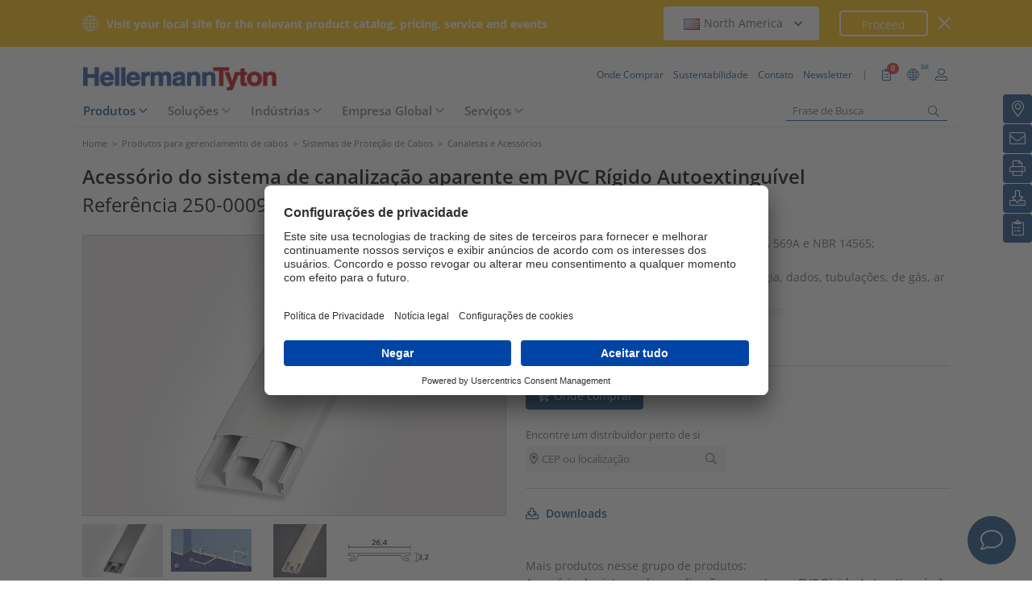

--- FILE ---
content_type: text/html;charset=UTF-8
request_url: https://www.hellermanntyton.com.br/produtos/canaletas-e-acessorios/mcvtc/250-00097
body_size: 22117
content:
<!DOCTYPE html>
<html>
<html lang="pt">
<head>
	<script nonce="D9Na0hAP4wjsVyLaNocCxtllT47ne+EwCwVc4PONFWc=">
		var pageViewCount = sessionStorage.getItem("pageViews");
		if(pageViewCount === null) {
			sessionStorage.setItem("pageViews", "1");
		}
		else {
			var pageViewCount = parseInt(sessionStorage.getItem("pageViews"));
			pageViewCount++;
			sessionStorage.setItem("pageViews", pageViewCount);
		}
		
		var isInternalTraffic= 'false';
		
		var uiLanguage =  'PT';
		var uiCountry = 'BR';

		var dataLayer = [{
			'uiLanguage': uiLanguage,
			'uiCountry': uiCountry,
			'pageType':'Product Detail Page',
			'pageViews': sessionStorage.getItem("pageViews"),
			'isInternalTraffic': isInternalTraffic

			
			,'productTypeCategory': 'Cable Protection Systems'
			
			,'productType': 'Wiring_Ducts_and_Accessories'
			
			,'productName': 'MCVTC-PVC-WH'
			
			,'productUns': '250-00097'
			
			,'productFamily': 'Sistema Megacanal em PVC'
			
			,'productGroup': 'Acessório do sistema de canalização aparente em PVC Rígido Autoextinguível'
			
		}];
        // Wenn nicht vom Frontendtest aufgerufen
		
		function setSessionStorageIfNotEmpty(key, value) {
			if(value !== null && value !== '') { sessionStorage.setItem(key, value); }
		}
		setSessionStorageIfNotEmpty('uiLanguage', uiLanguage);
		setSessionStorageIfNotEmpty('uiCountry', uiCountry);
		let urlCampaignParam = new window.URLSearchParams(window.location.search).get('ht_cid');
		var cleanedParam = "";
		if (urlCampaignParam !== null) {
			cleanedParam = urlCampaignParam.replace(/[(){}\\"'Â´`;:\]\[!Â§$%=#]/g, "");
		}
		setSessionStorageIfNotEmpty('campaign', cleanedParam);
		</script>
<link rel="preconnect" href="https://privacy-proxy.usercentrics.eu">
		<link nonce="D9Na0hAP4wjsVyLaNocCxtllT47ne+EwCwVc4PONFWc=" rel="preload" href="https://privacy-proxy.usercentrics.eu/3.3.14/uc-block.bundle.js" as="script" integrity="sha512-8yOEF1VHYt/ZIkaRZHT/JiXfA7GNkGlhQhR6AnYG7xR8HOPxAxIz/OGynPKSMseZVEXHXtbMGwxyUL/kL9Be/w=="
			  crossorigin="anonymous">
		<script nonce="D9Na0hAP4wjsVyLaNocCxtllT47ne+EwCwVc4PONFWc=" id="usercentrics-cmp" src="https://app.usercentrics.eu/browser-ui/3.84.0/bundle.js" 
				data-settings-id="ObggOrBsL" async="async" integrity="sha512-6+k6n8gCpklCH5F/UnVA0gP2hNqleuN7cWXIP+UIdwhHYvl6UVcEP6cif7Rt/gwLDtKLAgAiMHSpe4ty43wiiA==" crossorigin="anonymous"></script>
		<script nonce="D9Na0hAP4wjsVyLaNocCxtllT47ne+EwCwVc4PONFWc="  src="https://privacy-proxy.usercentrics.eu/3.3.14/uc-block.bundle.js"
				integrity="sha512-8yOEF1VHYt/ZIkaRZHT/JiXfA7GNkGlhQhR6AnYG7xR8HOPxAxIz/OGynPKSMseZVEXHXtbMGwxyUL/kL9Be/w==" crossorigin="anonymous"></script>
		<script nonce="D9Na0hAP4wjsVyLaNocCxtllT47ne+EwCwVc4PONFWc=">
					uc.setServiceAlias({'BJz7qNsdj-7': 'SPp-iQfro'}) // Youtube
					uc.setServiceAlias({'S1pcEj_jZX': 'JoiixYIJH'}) // Maps
					uc.blockOnly([
						'SPp-iQfro', // YouTube
						'JoiixYIJH', // Google Maps
						'xjKcgkjYP' // RD Station
					]);
					uc.blockElements({
						'SPp-iQfro': '#UC_SDP_Videos', // Block Div
						'JoiixYIJH': '#UC_SDP_GoogleMap',
						'xjKcgkjYP': '#contato-0e4964a71e4802eea50f'
					})
					// uc.reloadOnOptIn('SPp-iQfro'); // Reload page on opt-in
					// uc.reloadOnOptIn('JoiixYIJH');
					// uc.reloadOnOptIn('xjKcgkjYP');
				</script>
			<script nonce="D9Na0hAP4wjsVyLaNocCxtllT47ne+EwCwVc4PONFWc=">
			window.addEventListener("RelevanceModule", function (event) {
				if (event.detail.event === "consent_status" && event.detail) {
					if (event.detail['Relevance Module'] === true) {
						document.cookie = "visitortracking=allowed"
					} else {
						document.cookie = "visitortracking= ; expires = Thu, 01 Jan 1970 00:00:00 GMT"
					}
				}
			});
		</script>
	<!-- Usercentrics -->

	<script nonce="D9Na0hAP4wjsVyLaNocCxtllT47ne+EwCwVc4PONFWc=">
			(function (w, d, s, l, i) {
				w[l] = w[l] || [];
				w[l].push({
					'gtm.start':
						new Date().getTime(),
					event:'gtm.js'});
				var f = d.getElementsByTagName(s)[0],
					j = d.createElement(s),
					dl = l != 'dataLayer' ? '&l='+ l:'';
				j.async = true;
				j.src = 'https://www.googletagmanager.com/gtm.js?id=' + i + dl;
				var n = d.querySelector('[nonce]');
				n && j.setAttribute('nonce', n.nonce || n.getAttribute('nonce'));
				f.parentNode.insertBefore(j, f);
			})(window, document, 'script', 'dataLayer', 'GTM-5V4QNTL');
		</script>
	<script nonce="D9Na0hAP4wjsVyLaNocCxtllT47ne+EwCwVc4PONFWc=">
		(function (w, d, s, l, i) {
			w[l] = w[l] || [];
			w[l].push({
				'gtm.start':
					new Date().getTime(),
				event: 'gtm.js'
			});
			var f = d.getElementsByTagName(s)[0],
				j = d.createElement(s), dl = l != 'dataLayer' ? '&amp;l=' + l : '';
			j.async = true;
			j.src = 'https://www.googletagmanager.com/gtm.js?id=' + i + dl;
			var n = d.querySelector('[nonce]');
			n && j.setAttribute('nonce', n.nonce || n.getAttribute('nonce'));
			f.parentNode.insertBefore(j, f);
		})(window, document, 'script', 'dataLayer', 'GTM-NCKSSCSB');
	</script>

<meta property="og:image"
		  content=https://www.hellermanntyton.com/binaries/content/gallery/ht_global/homepage/open-graph-do-not-change/HellermannTyton_logo.jpg"/>
	<meta property="og:image:type" content="image/jpeg"/>

	<meta http-equiv="Content-Type" content="text/html;charset=utf-8"/>
	<meta name="viewport" content="width=device-width, initial-scale=1.0"/>
	<script nonce="D9Na0hAP4wjsVyLaNocCxtllT47ne+EwCwVc4PONFWc=" type="text/javascript" src="/js/jquery.min.js"></script>
	<script nonce="D9Na0hAP4wjsVyLaNocCxtllT47ne+EwCwVc4PONFWc=" type="text/javascript"
			src='/js/cookie.min.js?v=4.295.2' async="async"></script>
	<link rel="canonical" href="https://www.hellermanntyton.com.br/produtos/canaletas-e-acessorios/mcvtc/250-00097"/>
<script data-usercentrics="Google Analytics" type="text/plain" nonce="D9Na0hAP4wjsVyLaNocCxtllT47ne+EwCwVc4PONFWc=">

        </script>
<script data-usercentrics="Yandex" type="text/plain" nonce="D9Na0hAP4wjsVyLaNocCxtllT47ne+EwCwVc4PONFWc=">

        </script>
<script data-usercentrics="Facebook Social Plugins" type="text/plain" nonce="D9Na0hAP4wjsVyLaNocCxtllT47ne+EwCwVc4PONFWc=">


        

        </script>
<meta name="robots" content="index,follow"/>
<title>Acessório do sistema de canalização aparente em PVC Rígido Autoextinguível MCVTC (250-00097)</title>
<meta name="description" content="250-00097"/>
<link as="image" rel="preload" href="https://www.hellermanntyton.com/shared/images600/920385.jpg"/>
<meta property="og:image" id="920385.jpg" content="https://www.hellermanntyton.com/shared/images300/920385.jpg"/>
<meta property="og:image:type" content="image/jpeg"/>
<meta property="og:image" id="2213806.jpg" content="https://www.hellermanntyton.com/shared/images300/2213806.jpg"/>
<style nonce="D9Na0hAP4wjsVyLaNocCxtllT47ne+EwCwVc4PONFWc=">
		@font-face {
			font-family: 'Open Sans';
			src:
			url('/fonts/OpenSans-Bold.ttf') format('truetype'),
			url('/fonts/OpenSans-BoldItalic.ttf') format('truetype'),
			url('/fonts/OpenSans-ExtraBold.ttf') format('truetype'),
			url('/fonts/OpenSans-ExtraBoldItalic.ttf') format('truetype'),
			url('/fonts/OpenSans-Italic.ttf') format('truetype'),
			url('/fonts/OpenSans-Light.ttf') format('truetype'),
			url('/fonts/OpenSans-LightItalic.ttf') format('truetype'),
			url('/fonts/OpenSans-Medium.ttf') format('truetype'),
			url('/fonts/OpenSans-MediumItalic.ttf') format('truetype'),
			url('/fonts/OpenSans-Regular.ttf') format('truetype'),
			url('/fonts/OpenSans-SemiBold.ttf') format('truetype'),
			url('/fonts/OpenSans-SemiBoldItalic.ttf') format('truetype');
		}

		/* latin */
		@font-face {
			font-family: 'Open Sans';
			font-style: normal;
			font-weight: 300;
			font-stretch: 100%;
			font-display: swap;
			src: url('/fonts/memvYaGs126MiZpBA-UvWbX2vVnXBbObj2OVTS-muw.woff2') format('woff2');
			unicode-range: U+0000-00FF, U+0131, U+0152-0153, U+02BB-02BC, U+02C6, U+02DA, U+02DC, U+2000-206F, U+2074, U+20AC, U+2122, U+2191, U+2193, U+2212, U+2215, U+FEFF, U+FFFD;
		}
		@font-face {
			font-family: 'Open Sans';
			font-style: normal;
			font-weight: 400;
			font-stretch: 100%;
			font-display: swap;
			src: url('/fonts/memvYaGs126MiZpBA-UvWbX2vVnXBbObj2OVTS-muw.woff2') format('woff2');
			unicode-range: U+0000-00FF, U+0131, U+0152-0153, U+02BB-02BC, U+02C6, U+02DA, U+02DC, U+2000-206F, U+2074, U+20AC, U+2122, U+2191, U+2193, U+2212, U+2215, U+FEFF, U+FFFD;
		}
		@font-face {
			font-family: 'Open Sans';
			font-style: normal;
			font-weight: 600;
			font-stretch: 100%;
			font-display: swap;
			src: url('/fonts/memvYaGs126MiZpBA-UvWbX2vVnXBbObj2OVTS-muw.woff2') format('woff2');
			unicode-range: U+0000-00FF, U+0131, U+0152-0153, U+02BB-02BC, U+02C6, U+02DA, U+02DC, U+2000-206F, U+2074, U+20AC, U+2122, U+2191, U+2193, U+2212, U+2215, U+FEFF, U+FFFD;
		}
		@font-face {
			font-family: 'Open Sans';
			font-style: normal;
			font-weight: 700;
			font-stretch: 100%;
			font-display: swap;
			src: url('/fonts/memvYaGs126MiZpBA-UvWbX2vVnXBbObj2OVTS-muw.woff2') format('woff2');
			unicode-range: U+0000-00FF, U+0131, U+0152-0153, U+02BB-02BC, U+02C6, U+02DA, U+02DC, U+2000-206F, U+2074, U+20AC, U+2122, U+2191, U+2193, U+2212, U+2215, U+FEFF, U+FFFD;
		}

		@font-face {
			font-family: 'Open Sans';
			font-style: normal;
			font-weight: 800;
			font-stretch: 100%;
			font-display: swap;
			src: url('/fonts/memvYaGs126MiZpBA-UvWbX2vVnXBbObj2OVTS-muw.woff2') format('woff2');
			unicode-range: U+0000-00FF, U+0131, U+0152-0153, U+02BB-02BC, U+02C6, U+02DA, U+02DC, U+2000-206F, U+2074, U+20AC, U+2122, U+2191, U+2193, U+2212, U+2215, U+FEFF, U+FFFD;
		}

		@font-face {
			font-family: 'Open Sans';
			font-style: italic;
			font-weight: 300;
			font-stretch: 100%;
			font-display: swap;
			src: url('/fonts/memvYaGs126MiZpBA-UvWbX2vVnXBbObj2OVTS-muw.woff2') format('woff2');
			unicode-range: U+0000-00FF, U+0131, U+0152-0153, U+02BB-02BC, U+02C6, U+02DA, U+02DC, U+2000-206F, U+2074, U+20AC, U+2122, U+2191, U+2193, U+2212, U+2215, U+FEFF, U+FFFD;
		}
		@font-face {
			font-family: 'Open Sans';
			font-style: italic;
			font-weight: 400;
			font-stretch: 100%;
			font-display: swap;
			src: url('/fonts/memvYaGs126MiZpBA-UvWbX2vVnXBbObj2OVTS-muw.woff2') format('woff2');
			unicode-range: U+0000-00FF, U+0131, U+0152-0153, U+02BB-02BC, U+02C6, U+02DA, U+02DC, U+2000-206F, U+2074, U+20AC, U+2122, U+2191, U+2193, U+2212, U+2215, U+FEFF, U+FFFD;
		}
		@font-face {
			font-family: 'Open Sans';
			font-style: italic;
			font-weight: 600;
			font-stretch: 100%;
			font-display: swap;
			src: url('/fonts/memvYaGs126MiZpBA-UvWbX2vVnXBbObj2OVTS-muw.woff2') format('woff2');
			unicode-range: U+0000-00FF, U+0131, U+0152-0153, U+02BB-02BC, U+02C6, U+02DA, U+02DC, U+2000-206F, U+2074, U+20AC, U+2122, U+2191, U+2193, U+2212, U+2215, U+FEFF, U+FFFD;
		}
		@font-face {
			font-family: 'Open Sans';
			font-style: italic;
			font-weight: 700;
			font-stretch: 100%;
			font-display: swap;
			src: url('/fonts/memvYaGs126MiZpBA-UvWbX2vVnXBbObj2OVTS-muw.woff2') format('woff2');
			unicode-range: U+0000-00FF, U+0131, U+0152-0153, U+02BB-02BC, U+02C6, U+02DA, U+02DC, U+2000-206F, U+2074, U+20AC, U+2122, U+2191, U+2193, U+2212, U+2215, U+FEFF, U+FFFD;
		}

		@font-face {
			font-family: 'Open Sans';
			font-style: italic;
			font-weight: 800;
			font-stretch: 100%;
			font-display: swap;
			src: url('/fonts/memvYaGs126MiZpBA-UvWbX2vVnXBbObj2OVTS-muw.woff2') format('woff2');
			unicode-range: U+0000-00FF, U+0131, U+0152-0153, U+02BB-02BC, U+02C6, U+02DA, U+02DC, U+2000-206F, U+2074, U+20AC, U+2122, U+2191, U+2193, U+2212, U+2215, U+FEFF, U+FFFD;
		}

		/* latin-ext */
		@font-face {
			font-family: 'Open Sans';
			font-style: normal;
			font-weight: 300;
			font-stretch: 100%;
			font-display: swap;
			src: url('/fonts/memvYaGs126MiZpBA-UvWbX2vVnXBbObj2OVTSGmu1aB.woff2') format('woff2');
			unicode-range: U+0100-024F, U+0259, U+1E00-1EFF, U+2020, U+20A0-20AB, U+20AD-20CF, U+2113, U+2C60-2C7F, U+A720-A7FF;
		}
		@font-face {
			font-family: 'Open Sans';
			font-style: normal;
			font-weight: 400;
			font-stretch: 100%;
			font-display: swap;
			src: url('/fonts/memvYaGs126MiZpBA-UvWbX2vVnXBbObj2OVTSGmu1aB.woff2') format('woff2');
			unicode-range: U+0100-024F, U+0259, U+1E00-1EFF, U+2020, U+20A0-20AB, U+20AD-20CF, U+2113, U+2C60-2C7F, U+A720-A7FF;
		}
		@font-face {
			font-family: 'Open Sans';
			font-style: normal;
			font-weight: 600;
			font-stretch: 100%;
			font-display: swap;
			src: url('/fonts/memvYaGs126MiZpBA-UvWbX2vVnXBbObj2OVTSGmu1aB.woff2') format('woff2');
			unicode-range: U+0100-024F, U+0259, U+1E00-1EFF, U+2020, U+20A0-20AB, U+20AD-20CF, U+2113, U+2C60-2C7F, U+A720-A7FF;
		}
		@font-face {
			font-family: 'Open Sans';
			font-style: normal;
			font-weight: 700;
			font-stretch: 100%;
			font-display: swap;
			src: url('/fonts/memvYaGs126MiZpBA-UvWbX2vVnXBbObj2OVTSGmu1aB.woff2') format('woff2');
			unicode-range: U+0100-024F, U+0259, U+1E00-1EFF, U+2020, U+20A0-20AB, U+20AD-20CF, U+2113, U+2C60-2C7F, U+A720-A7FF;
		}

		@font-face {
			font-family: 'Open Sans';
			font-style: normal;
			font-weight: 800;
			font-stretch: 100%;
			font-display: swap;
			src: url('/fonts/memvYaGs126MiZpBA-UvWbX2vVnXBbObj2OVTSGmu1aB.woff2') format('woff2');
			unicode-range: U+0100-024F, U+0259, U+1E00-1EFF, U+2020, U+20A0-20AB, U+20AD-20CF, U+2113, U+2C60-2C7F, U+A720-A7FF;
		}

		@font-face {
			font-family: 'Open Sans';
			font-style: italic;
			font-weight: 300;
			font-stretch: 100%;
			font-display: swap;
			src: url('/fonts/memtYaGs126MiZpBA-UFUIcVXSCEkx2cmqvXlWqWt06F15M.woff2') format('woff2');
			unicode-range: U+0100-024F, U+0259, U+1E00-1EFF, U+2020, U+20A0-20AB, U+20AD-20CF, U+2113, U+2C60-2C7F, U+A720-A7FF;
		}
		@font-face {
			font-family: 'Open Sans';
			font-style: italic;
			font-weight: 400;
			font-stretch: 100%;
			font-display: swap;
			src: url('/fonts/memtYaGs126MiZpBA-UFUIcVXSCEkx2cmqvXlWqWt06F15M.woff2') format('woff2');
			unicode-range: U+0100-024F, U+0259, U+1E00-1EFF, U+2020, U+20A0-20AB, U+20AD-20CF, U+2113, U+2C60-2C7F, U+A720-A7FF;
		}
		@font-face {
			font-family: 'Open Sans';
			font-style: italic;
			font-weight: 600;
			font-stretch: 100%;
			font-display: swap;
			src: url('/fonts/memtYaGs126MiZpBA-UFUIcVXSCEkx2cmqvXlWqWt06F15M.woff2') format('woff2');
			unicode-range: U+0100-024F, U+0259, U+1E00-1EFF, U+2020, U+20A0-20AB, U+20AD-20CF, U+2113, U+2C60-2C7F, U+A720-A7FF;
		}
		@font-face {
			font-family: 'Open Sans';
			font-style: italic;
			font-weight: 700;
			font-stretch: 100%;
			font-display: swap;
			src: url('/fonts/memtYaGs126MiZpBA-UFUIcVXSCEkx2cmqvXlWqWt06F15M.woff2') format('woff2');
			unicode-range: U+0100-024F, U+0259, U+1E00-1EFF, U+2020, U+20A0-20AB, U+20AD-20CF, U+2113, U+2C60-2C7F, U+A720-A7FF;
		}

		@font-face {
			font-family: 'Open Sans';
			font-style: italic;
			font-weight: 800;
			font-stretch: 100%;
			font-display: swap;
			src: url('/fonts/memtYaGs126MiZpBA-UFUIcVXSCEkx2cmqvXlWqWt06F15M.woff2') format('woff2');
			unicode-range: U+0100-024F, U+0259, U+1E00-1EFF, U+2020, U+20A0-20AB, U+20AD-20CF, U+2113, U+2C60-2C7F, U+A720-A7FF;
		}


		/* cyrillic */

		@font-face {
			font-family: 'Open Sans';
			font-style: normal;
			font-weight: 300;
			font-stretch: 100%;
			font-display: swap;
			src: url('/fonts/memvYaGs126MiZpBA-UvWbX2vVnXBbObj2OVTSumu1aB.woff2') format('woff2');
			unicode-range: U+0301, U+0400-045F, U+0490-0491, U+04B0-04B1, U+2116;
		}
		@font-face {
			font-family: 'Open Sans';
			font-style: normal;
			font-weight: 400;
			font-stretch: 100%;
			font-display: swap;
			src: url('/fonts/memvYaGs126MiZpBA-UvWbX2vVnXBbObj2OVTSumu1aB.woff2') format('woff2');
			unicode-range: U+0301, U+0400-045F, U+0490-0491, U+04B0-04B1, U+2116;
		}
		@font-face {
			font-family: 'Open Sans';
			font-style: normal;
			font-weight: 600;
			font-stretch: 100%;
			font-display: swap;
			src: url('/fonts/memvYaGs126MiZpBA-UvWbX2vVnXBbObj2OVTSumu1aB.woff2') format('woff2');
			unicode-range: U+0301, U+0400-045F, U+0490-0491, U+04B0-04B1, U+2116;
		}
		@font-face {
			font-family: 'Open Sans';
			font-style: normal;
			font-weight: 700;
			font-stretch: 100%;
			font-display: swap;
			src: url('/fonts/memvYaGs126MiZpBA-UvWbX2vVnXBbObj2OVTSumu1aB.woff2') format('woff2');
			unicode-range: U+0301, U+0400-045F, U+0490-0491, U+04B0-04B1, U+2116;
		}
		@font-face {
			font-family: 'Open Sans';
			font-style: normal;
			font-weight: 800;
			font-stretch: 100%;
			font-display: swap;
			src: url('/fonts/memvYaGs126MiZpBA-UvWbX2vVnXBbObj2OVTSumu1aB.woff2') format('woff2');
			unicode-range: U+0301, U+0400-045F, U+0490-0491, U+04B0-04B1, U+2116;
		}

		@font-face {
			font-family: 'Open Sans';
			font-style: italic;
			font-weight: 300;
			font-stretch: 100%;
			font-display: swap;
			src: url('/fonts/memvYaGs126MiZpBA-UvWbX2vVnXBbObj2OVTSumu1aB.woff2') format('woff2');
			unicode-range: U+0301, U+0400-045F, U+0490-0491, U+04B0-04B1, U+2116;
		}
		@font-face {
			font-family: 'Open Sans';
			font-style: italic;
			font-weight: 400;
			font-stretch: 100%;
			font-display: swap;
			src: url('/fonts/memvYaGs126MiZpBA-UvWbX2vVnXBbObj2OVTSumu1aB.woff2') format('woff2');
			unicode-range: U+0301, U+0400-045F, U+0490-0491, U+04B0-04B1, U+2116;
		}
		@font-face {
			font-family: 'Open Sans';
			font-style: italic;
			font-weight: 600;
			font-stretch: 100%;
			font-display: swap;
			src: url('/fonts/memvYaGs126MiZpBA-UvWbX2vVnXBbObj2OVTSumu1aB.woff2') format('woff2');
			unicode-range: U+0301, U+0400-045F, U+0490-0491, U+04B0-04B1, U+2116;
		}
		@font-face {
			font-family: 'Open Sans';
			font-style: italic;
			font-weight: 700;
			font-stretch: 100%;
			font-display: swap;
			src: url('/fonts/memvYaGs126MiZpBA-UvWbX2vVnXBbObj2OVTSumu1aB.woff2') format('woff2');
			unicode-range: U+0301, U+0400-045F, U+0490-0491, U+04B0-04B1, U+2116;
		}
		@font-face {
			font-family: 'Open Sans';
			font-style: italic;
			font-weight: 800;
			font-stretch: 100%;
			font-display: swap;
			src: url('/fonts/memvYaGs126MiZpBA-UvWbX2vVnXBbObj2OVTSumu1aB.woff2') format('woff2');
			unicode-range: U+0301, U+0400-045F, U+0490-0491, U+04B0-04B1, U+2116;
		}

	</style>
<link rel="alternate" hreflang="en-SG" href="https://www.hellermanntyton.com/sg/products/wiring-ducts-and-accessories/mcvtc/250-00097"/>
    <link rel="alternate" hreflang="en-AE" href="https://www.hellermanntyton.com/ae/products/wiring-ducts-and-accessories/mcvtc/250-00097"/>
    <link rel="alternate" hreflang="es-AR" href="https://www.hellermanntyton.com/ar/productos/canales-y-accesorios/mcvtc/250-00097"/>
    <link rel="alternate" hreflang="es" href="https://www.hellermanntyton.com/lat/productos/canales-ranurados/mcvtc/250-00097"/>
    <link rel="alternate" hreflang="kr" href="https://www.hellermanntyton.com/kr/products/wiring-ducts-and-accessories/mcvtc/250-00097"/>
    <link rel="alternate" hreflang="pt-BR" href="https://www.hellermanntyton.com.br/produtos/canaletas-e-acessorios/mcvtc/250-00097"/>
    <link rel="alternate" hreflang="x-default" href="https://www.hellermanntyton.com/products/wiring-ducts-and-accessories/mcvtc/250-00097"/>
    <link rel="stylesheet" href='/css/main.min.css?v=4.295.2' type="text/css"/>
	<link rel="icon" type="image/png" href="/favicon.png" sizes="64x64"/>
	<link rel="shortcut icon" type="image/x-icon" href="/favicon.ico" sizes="32x32"/>
	<link href="https://www.hellermanntyton.com/shared/fontawesome/fonts/font-awesome-pro-all.min.css" rel="stylesheet"
		  integrity="sha384-UOQtRpanJqC5lOrI4Z83QQWCLYvGNg4DTSG8rIQJDabrocsgTZE+0EMgitKnYqEF" crossorigin="anonymous"/>

	<link href="https://www.hellermanntyton.com/shared/fontawesome/fonts/font-awesome.min.css" rel="stylesheet"
		  integrity="sha384-wvfXpqpZZVQGK6TAh5PVlGOfQNHSoD2xbE+QkPxCAFlNEevoEH3Sl0sibVcOQVnN" crossorigin="anonymous"/>

	<script nonce="D9Na0hAP4wjsVyLaNocCxtllT47ne+EwCwVc4PONFWc=" type="application/ld+json">
		{
		   "@context": "http://schema.org",
		   "@type": "WebSite",
		   "url": "https://www.hellermanntyton.com.br/",
		   "potentialAction": {
			 "@type": "SearchAction",
			 "target": "https://www.hellermanntyton.com.br/produtos/search?query={search_term_string}",
			 "query-input": "required name=search_term_string"
		   },
		   "provider": {
      		  "@type": "Organization",
      		  "url": "https://www.hellermanntyton.com.br/",
      		  "logo": "https://www.hellermanntyton.com.br/images/ht_logo.png"
			}
		}
	</script>
</head>
<body class="ht" itemscope itemtype="http://schema.org/WebPage" data-bs-spy="scroll"
	  data-bs-target="#contentnavigation" data-bs-offset="0" tabindex="0">

<noscript><iframe src="https://www.googletagmanager.com/ns.html?id=GTM-5V4QNTL"
                          height="0" width="0" style="display:none;visibility:hidden"></iframe>
        </noscript>
        <noscript><iframe src="https://www.googletagmanager.com/ns.html?id=GTM-NCKSSCSB"
					  height="0" width="0" style="display:none;visibility:hidden"></iframe>
	</noscript>
	<span id="frontend-test-gtm" style="display: none;">
    <span>true</span>
    <span></span>
    <span>GTM-5V4QNTL</span>
</span>
<header class="container-fluid position-fixed top-0 zindex">

	<div class="country-switcher-bar d-flex align-items-center justify-content-center bg-warning p-2">
		<div class="content-container d-flex justify-content-between align-items-center">
			<div class="d-none d-sm-flex align-items-center">
				<img src='https://www.hellermanntyton.com.br/images/icons/globe.svg' class="globe-icon" alt="Hellermanntyton">
				<span class="country-notification-text">Visit your local site for the relevant product catalog, pricing, service and events</span>
			</div>
			<div class="country-dropdown-buttons d-flex align-items-center">
				<div class="dropdown">
					<button class="btn countrydropdown-toggle" type="button" id="countryDropdown" data-bs-toggle="dropdown" aria-expanded="false">
						<img src="https://www.hellermanntyton.com/binaries/content/gallery/ht/about-us/flags/us_us.png" class="img-flag" alt="Flag North America">North America
							<i class="fas fa-chevron-down"></i>
						<i class="fas fa-chevron-up" style="display: none;"></i>
					</button>
					<ul class="dropdown-menu countryswitch-dropdown" aria-labelledby="countryDropdown">
						<li><a class="dropdown-item" href="https://www.hellermanntyton.com/ar">
								<img src="https://www.hellermanntyton.com/binaries/content/gallery/ht/about-us/flags/ar_ar.png" class="img-flag" alt="Flag Argentina">Argentina</a></li>
						<li><a class="dropdown-item" href="https://www.hellermanntyton.com/au">
								<img src="https://www.hellermanntyton.com/binaries/content/gallery/ht/about-us/flags/au_au.png" class="img-flag" alt="Flag Australia">Australia</a></li>
						<li><a class="dropdown-item" href="https://www.hellermanntyton.com.br">
								<img src="https://www.hellermanntyton.com/binaries/content/gallery/ht/about-us/flags/br_br.png" class="img-flag" alt="Flag Brazil">Brazil</a></li>
						<li><a class="dropdown-item" href="https://www.hellermanntyton.com/bg">
								<img src="https://www.hellermanntyton.com/binaries/content/gallery/ht/about-us/flags/bg.png" class="img-flag" alt="Flag Bulgaria">Bulgaria</a></li>
						<li><a class="dropdown-item" href="https://www.hellermanntyton.com/cn">
								<img src="https://www.hellermanntyton.com/binaries/content/gallery/ht/about-us/flags/cn_cn.png" class="img-flag" alt="Flag China">China</a></li>
						<li><a class="dropdown-item" href="https://www.hellermanntyton.com/cz">
								<img src="https://www.hellermanntyton.com/binaries/content/gallery/ht/about-us/flags/cz_cz.png" class="img-flag" alt="Flag Czech Republic">Czech Republic</a></li>
						<li><a class="dropdown-item" href="https://www.hellermanntyton.com/dk">
								<img src="https://www.hellermanntyton.com/binaries/content/gallery/ht/about-us/flags/dk_dk.png" class="img-flag" alt="Flag Denmark">Denmark</a></li>
						<li><a class="dropdown-item" href="https://www.hellermanntyton.fi">
								<img src="https://www.hellermanntyton.com/binaries/content/gallery/ht/about-us/flags/fi_fi.png" class="img-flag" alt="Flag Finland">Finland</a></li>
						<li><a class="dropdown-item" href="https://www.hellermanntyton.fr">
								<img src="https://www.hellermanntyton.com/binaries/content/gallery/ht/about-us/flags/fr_fr.png" class="img-flag" alt="Flag France">France</a></li>
						<li><a class="dropdown-item" href="https://www.hellermanntyton.de">
								<img src="https://www.hellermanntyton.com/binaries/content/gallery/ht/about-us/flags/de_de.png" class="img-flag" alt="Flag Germany">Germany</a></li>
						<li><a class="dropdown-item" href="https://www.hellermanntyton.com/hu">
								<img src="https://www.hellermanntyton.com/binaries/content/gallery/ht/about-us/flags/hu_hu.png" class="img-flag" alt="Flag Hungary">Hungary</a></li>
						<li><a class="dropdown-item" href="https://www.hellermanntyton.com/in">
								<img src="https://www.hellermanntyton.com/binaries/content/gallery/ht/about-us/flags/in_in.png" class="img-flag" alt="Flag India">India</a></li>
						<li><a class="dropdown-item" href="https://www.hellermanntyton.it">
								<img src="https://www.hellermanntyton.com/binaries/content/gallery/ht/about-us/flags/it_it.png" class="img-flag" alt="Flag Italy">Italy</a></li>
						<li><a class="dropdown-item" href="https://www.hellermanntyton.nl">
								<img src="https://www.hellermanntyton.com/binaries/content/gallery/ht/about-us/flags/nl_nl.png" class="img-flag" alt="Flag Netherlands">Netherlands</a></li>
						<li><a class="dropdown-item" href="https://www.hellermanntyton.us">
								<img src="https://www.hellermanntyton.com/binaries/content/gallery/ht/about-us/flags/us_us.png" class="img-flag" alt="Flag North America">North America</a></li>
						<li><a class="dropdown-item" href="https://www.hellermanntyton.no">
								<img src="https://www.hellermanntyton.com/binaries/content/gallery/ht/about-us/flags/no_no.png" class="img-flag" alt="Flag Norway">Norway</a></li>
						<li><a class="dropdown-item" href="https://www.hellermanntyton.pl">
								<img src="https://www.hellermanntyton.com/binaries/content/gallery/ht/about-us/flags/pl_pl.png" class="img-flag" alt="Flag Poland">Poland</a></li>
						<li><a class="dropdown-item" href="https://www.hellermanntyton.com/pt">
								<img src="https://www.hellermanntyton.com/binaries/content/gallery/ht/about-us/flags/pt.png" class="img-flag" alt="Flag Portugal">Portugal</a></li>
						<li><a class="dropdown-item" href="https://www.hellermanntyton.com/ro">
								<img src="https://www.hellermanntyton.com/binaries/content/gallery/ht/about-us/flags/ro_ro.png" class="img-flag" alt="Flag Romania">Romania</a></li>
						<li><a class="dropdown-item" href="https://www.hellermanntyton.ru">
								<img src="https://www.hellermanntyton.com/binaries/content/gallery/ht/about-us/flags/ru_ru.png" class="img-flag" alt="Flag Russia">Russia</a></li>
						<li><a class="dropdown-item" href="https://www.hellermanntyton.com/sg">
								<img src="https://www.hellermanntyton.com/binaries/content/gallery/ht/about-us/flags/sg_sg.png" class="img-flag" alt="Flag Singapore">Singapore</a></li>
						<li><a class="dropdown-item" href="https://www.hellermanntyton.com/si">
								<img src="https://www.hellermanntyton.com/binaries/content/gallery/ht/about-us/flags/si_si.png" class="img-flag" alt="Flag Slovenia">Slovenia</a></li>
						<li><a class="dropdown-item" href="https://www.hellermanntyton.co.za">
								<img src="https://www.hellermanntyton.com/binaries/content/gallery/ht/about-us/flags/za_za.png" class="img-flag" alt="Flag South Africa">South Africa</a></li>
						<li><a class="dropdown-item" href="https://www.hellermanntyton.com/kr">
								<img src="https://www.hellermanntyton.com/binaries/content/gallery/ht/about-us/flags/kr_kr.png" class="img-flag" alt="Flag South Korea">South Korea</a></li>
						<li><a class="dropdown-item" href="https://www.hellermanntyton.es">
								<img src="https://www.hellermanntyton.com/binaries/content/gallery/ht/about-us/flags/es_es.png" class="img-flag" alt="Flag Spain">Spain</a></li>
						<li><a class="dropdown-item" href="https://www.hellermanntyton.se">
								<img src="https://www.hellermanntyton.com/binaries/content/gallery/ht/about-us/flags/se_se.png" class="img-flag" alt="Flag Sweden">Sweden</a></li>
						<li><a class="dropdown-item" href="https://www.hellermanntyton.ch">
								<img src="https://www.hellermanntyton.com/binaries/content/gallery/ht/about-us/flags/ch.png" class="img-flag" alt="Flag Switzerland">Switzerland</a></li>
						<li><a class="dropdown-item" href="https://www.hellermanntyton.com/tr">
								<img src="https://www.hellermanntyton.com/binaries/content/gallery/ht/about-us/flags/tr.png" class="img-flag" alt="Flag Türkiye">Türkiye</a></li>
						<li><a class="dropdown-item" href="https://www.hellermanntyton.com/ae">
								<img src="https://www.hellermanntyton.com/binaries/content/gallery/ht/about-us/flags/ae_ae.png" class="img-flag" alt="Flag United Arab Emirates">United Arab Emirates</a></li>
						<li><a class="dropdown-item" href="https://www.hellermanntyton.co.uk">
								<img src="https://www.hellermanntyton.com/binaries/content/gallery/ht/about-us/flags/en_gb.png" class="img-flag" alt="Flag United Kingdom">United Kingdom</a></li>
						</ul>
				</div>
				<div class="d-flex align-items-center">
					<a href="https://www.hellermanntyton.us" class="btn btn-dark btn-proceed d-none d-sm-block">
						Proceed</a>
					<a href="https://www.hellermanntyton.us" class="btn btn-dark btn-proceed-checkmark btn-checkmark d-block d-sm-none">
						<i class="fas fa-check"></i>
					</a>
					<button class="btn-close btn-close-white countryswitch-close-icon"></button>
				</div>
			</div>
		</div>
	</div>
	<script nonce="D9Na0hAP4wjsVyLaNocCxtllT47ne+EwCwVc4PONFWc=">
		function hideCountrySwitcher() {
			var date = new Date();
			date.setTime(date.getTime() + (14 * 24 * 60 * 60 * 1000));
			document.cookie = "hideCountrySwitcher=true; expires=" + date.toUTCString() + "; path=/";
			$(".country-switcher-bar").attr("style", "display: none !important;");
			$('body').css('padding-top', '100px');
			$('.main-header').css('top', '0px');
			if ($('header').hasClass('engineer')) {
				$('header').removeClass('countrySwitcher');
			}
		}

		$("#countryDropdown").on('show.bs.dropdown', function () {
			$(".fa-chevron-down").toggle()
		});

		$("#countryDropdown").on('hide.bs.dropdown', function () {
			$(".fa-chevron-down").toggle()
		});

		function adjustStylesForCountrySwitcher() {
			if ($('header').hasClass('engineer')) {
				$('header').addClass('countrySwitcher');
			}
			$('body').css('padding-top', '158px');
			$('.main-header').css('top', '58px');
		}

		$(document).ready(function() {
			adjustStylesForCountrySwitcher();
			$('.countryswitch-close-icon').on('click', function () {
				hideCountrySwitcher()
			})
		});
	</script>
<div class="container main-header position-absolute">
	<span class="todaysdate printShow">18/01/2026</span>

	<div class="logo">
		<div>
	<a href="https://www.hellermanntyton.com.br/">
		<img height="30px" width="235px" src='https://www.hellermanntyton.com.br/images/ht_logo.png' alt="HellermannTyton">
	</a>
</div>
</div>

	<div class="header-search">
		<button id="searchButton" type="button" class="btn btn-clean">
	<i class="fa fa-search"></i>
</button>

<form class="search" action="/produtos/search">
	<input pattern=".{3,}" required type="search" class="form-control" id="productSearch" name="query" title="Frase de Busca"
		   autocomplete="off" placeholder="Frase de Busca">
	<span class="glyphicon glyphicon form-control-feedback " aria-hidden="true" style="color:#144a86;"></span>
	<input type="hidden" name="cat" value="">

	<button type="submit" class="form-control-feedback button-search">
		<i class="fal fa-search" style="color: #144a86;"></i>
	</button>
</form>

<script nonce="D9Na0hAP4wjsVyLaNocCxtllT47ne+EwCwVc4PONFWc=" type="text/javascript">
	var rootUrl = "/";
	if (rootUrl === "") {
		rootUrl = "";
	}
	let re = /\/[a-z][a-z]/;
	if (rootUrl.match(re) != null && !rootUrl.endsWith("/site/")) {
		rootUrl += "/";
	}
</script>
</div>

	<button type="button" class="btn menu-burger">
		<i class="fal fa-times close-menu"></i>
		<i class="fa fa-bars open-menu">
		<span class="bubble-badge watchlist-product-count hidden"
			  data-watchlist-product-count="0">0</span>
		</i>
	</button>

	<nav class="header-nav">
		<div class="nav-tools ">
			<ul>
	<li>
			<a class="top-navi-watchlist" href='/watchlist' title='Lista de Favoritos'>
				<i class="fal fa-clipboard-list"></i>
				<span class="bubble-badge watchlist-product-count" data-watchlist-product-count="0">0</span>
			</a>
		</li>
	<li>
			<a class="top-navi-find-us position-relative" href='/empresa-global/localizacao-mundial' title='Global Home'>
				<img src='https://www.hellermanntyton.com.br/images/icons/globe.svg' alt='Global Home'>
				<p class="position-absolute top-0 start-100 translate-middle uiCountryCornerID">BR</p>
			</a>
		</li>
	<li class="share-icon">
			<a class="showShareDialog" href='#' title='Compartilhar'>
				<i class="fal fa-share-alt st_sharethis_custom"></i>
			</a>
		</li>
	<li>
				<a class="account-link top-navi-login" href="https://www.hellermanntyton.com.br/account/gotologin" title='Login'>
					<i class="ajax-login fal fa-user-alt"></i>
				</a>
			</li>
		</ul>
</div>

		<div class="nav-shortcuts">
			<nav aria-label="Main navigation">
	<ul>
	<li>
				<a class="top-navi-distributors" href='/gofind'>
					<span>Onde Comprar</span>
				</a>
			</li>
		<li>
				<a class="top-navi-sustainability" href='/competence-hubs/sustainability'>
					<span>Sustentabilidade</span>
				</a>
			</li>
		<li>
					<a class="top-navi-contact" href='/contato'>
						<span>Contato</span>
					</a>
				</li>
			<li>
				<a class="top-navi-newsletter" href='/newsletter'>
					<span>Newsletter</span>
				</a>
			</li>
		</ul>
</nav>
</div>

		<div class="nav-main" data-hj-ignore-attributes>
			<ul class="text-navi">
        <li class="ht-dropdown" data-ref='menu_products'>
              <a href="/produtos" class="ga_mainmenu_item current"
						   aria-haspopup="true">Produtos</a>
                    <ul class="first-menu">
                    <li class="">
                                    <a class="ga_mainmenu_item" href="/produtos/destaques-de-produtos">Destaques de Produtos</a>
                                    </li>
                            <li class="">
                                    <a class="ga_mainmenu_item" href="/produtos">Visão Geral dos Produtos</a>
                                    </li>
                            <li class="hasSubmenu">
                                                <a class="ga_mainmenu_item" href="/produtos/abracadeiras-e-fixadores">
													<span class="ga_mainmenu_item name">Abraçadeiras e Fixadores</span>
                                                </a>
												<ul class="submenu">
                                                    <li>
																<a class="ga_mainmenu_subitem" href="/produtos/abracadeiras-com-serrilhado-interno">
																	<span class="ga_mainmenu_subitem name">Abraçadeiras com Serrilhado Interno</span>
																</a>
                                                            </li>
                                                        <li>
																<a class="ga_mainmenu_subitem" href="/produtos/abracadeiras-com-serrilhado-externo">
																	<span class="ga_mainmenu_subitem name">Abraçadeiras com Serrilhado Externo</span>
																</a>
                                                            </li>
                                                        <li>
																<a class="ga_mainmenu_subitem" href="/produtos/abracadeiras-sem-serrilhado">
																	<span class="ga_mainmenu_subitem name">Abraçadeiras sem Serrilhado</span>
																</a>
                                                            </li>
                                                        <li>
																<a class="ga_mainmenu_subitem" href="/produtos/abracadeiras-recuperaveis">
																	<span class="ga_mainmenu_subitem name">Abraçadeiras Recuperáveis</span>
																</a>
                                                            </li>
                                                        <li>
																<a class="ga_mainmenu_subitem" href="/produtos/abracadeiras-de-aco-inox">
																	<span class="ga_mainmenu_subitem name">Abraçadeiras de Aço Inox</span>
																</a>
                                                            </li>
                                                        <li>
																<a class="ga_mainmenu_subitem" href="/produtos/abracadeiras-com-elementos-de-fixacao">
																	<span class="ga_mainmenu_subitem name">Abraçadeiras com Elementos de Fixação</span>
																</a>
                                                            </li>
                                                        <li>
																<a class="ga_mainmenu_subitem" href="/produtos/bases-de-montagem-para-abracadeiras">
																	<span class="ga_mainmenu_subitem name">Bases de Montagem para Abraçadeiras</span>
																</a>
                                                            </li>
                                                        <li>
																<a class="ga_mainmenu_subitem" href="/produtos/elementos-de-fixacao">
																	<span class="ga_mainmenu_subitem name">Elementos de Fixação</span>
																</a>
                                                            </li>
                                                        <li>
																<a class="ga_mainmenu_subitem" href="/produtos/clips-grampos-e-plugs">
																	<span class="ga_mainmenu_subitem name">Clips Grampos e Plugs</span>
																</a>
                                                            </li>
                                                        </ul>
												</li>
                                        <li class="hasSubmenu">
                                                <a class="ga_mainmenu_item" href="/produtos/isolacao">
													<span class="ga_mainmenu_item name">Isolação</span>
                                                </a>
												<ul class="submenu">
                                                    <li>
																<a class="ga_mainmenu_subitem" href="/produtos/tubos-termocontrateis">
																	<span class="ga_mainmenu_subitem name">Tubos Termocontráteis</span>
																</a>
                                                            </li>
                                                        <li>
																<a class="ga_mainmenu_subitem" href="/produtos/capuzes-termocontrateis">
																	<span class="ga_mainmenu_subitem name">Capuzes Termocontráteis</span>
																</a>
                                                            </li>
                                                        </ul>
												</li>
                                        <li class="hasSubmenu">
                                                <a class="ga_mainmenu_item" href="/produtos/sistemas-de-protecao-de-cabos">
													<span class="ga_mainmenu_item name">Sistemas de Proteção de Cabos</span>
                                                </a>
												<ul class="submenu">
                                                    <li>
																<a class="ga_mainmenu_subitem" href="/produtos/organizadores-de-cabos">
																	<span class="ga_mainmenu_subitem name">Organizadores de Cabos</span>
																</a>
                                                            </li>
                                                        <li>
																<a class="ga_mainmenu_subitem" href="/produtos/malhas-de-protecao-expansiveis">
																	<span class="ga_mainmenu_subitem name">Malhas de Proteção Expansíveis</span>
																</a>
                                                            </li>
                                                        <li>
																<a class="ga_mainmenu_subitem" href="/produtos/malhas-de-poliester">
																	<span class="ga_mainmenu_subitem name">Malhas de Poliéster</span>
																</a>
                                                            </li>
                                                        <li>
																<a class="ga_mainmenu_subitem" href="/produtos/protecao-de-borda">
																	<span class="ga_mainmenu_subitem name">Proteção de Borda</span>
																</a>
                                                            </li>
                                                        <li>
																<a class="ga_mainmenu_subitem" href="/produtos/canaletas-e-acessorios">
																	<span class="ga_mainmenu_subitem name">Canaletas e Acessórios</span>
																</a>
                                                            </li>
                                                        </ul>
												</li>
                                        <li class="hasSubmenu">
                                                <a class="ga_mainmenu_item" href="/produtos/instalacao-eletrica">
													<span class="ga_mainmenu_item name">Instalação Elétrica</span>
                                                </a>
												<ul class="submenu">
                                                    <li>
																<a class="ga_mainmenu_subitem" href="/produtos/conectores">
																	<span class="ga_mainmenu_subitem name">Conectores</span>
																</a>
                                                            </li>
                                                        <li>
																<a class="ga_mainmenu_subitem" href="/produtos/terminais">
																	<span class="ga_mainmenu_subitem name">Terminais</span>
																</a>
                                                            </li>
                                                        </ul>
												</li>
                                        <li class="hasSubmenu">
                                                <a class="ga_mainmenu_item" href="/produtos/sistemas-de-identificacao">
													<span class="ga_mainmenu_item name">Sistemas de Identificação</span>
                                                </a>
												<ul class="submenu">
                                                    <li>
																<a class="ga_mainmenu_subitem" href="/produtos/marcadores-para-fios-e-cabos">
																	<span class="ga_mainmenu_subitem name">Marcadores para fios e cabos</span>
																</a>
                                                            </li>
                                                        <li>
																<a class="ga_mainmenu_subitem" href="/produtos/identificacao-de-painel-eletrico">
																	<span class="ga_mainmenu_subitem name">Identificação de Painel Elétrico</span>
																</a>
                                                            </li>
                                                        <li>
																<a class="ga_mainmenu_subitem" href="/produtos/identificacao-industrial">
																	<span class="ga_mainmenu_subitem name">Identificação Industrial</span>
																</a>
                                                            </li>
                                                        <li>
																<a class="ga_mainmenu_subitem" href="/produtos/abracadeiras-e-etiquetas-rfid">
																	<span class="ga_mainmenu_subitem name">Abraçadeiras e etiquetas RFID</span>
																</a>
                                                            </li>
                                                        <li>
																<a class="ga_mainmenu_subitem" href="/produtos/identificacao-de-seguranca">
																	<span class="ga_mainmenu_subitem name">Identificação de Segurança</span>
																</a>
                                                            </li>
                                                        <li>
																<a class="ga_mainmenu_subitem" href="/produtos/identificacao-em-ambientes-agressivos">
																	<span class="ga_mainmenu_subitem name">Identificação em Ambientes Agressivos</span>
																</a>
                                                            </li>
                                                        <li>
																<a class="ga_mainmenu_subitem" href="/produtos/impressoras-e-software">
																	<span class="ga_mainmenu_subitem name">Impressoras e Software</span>
																</a>
                                                            </li>
                                                        </ul>
												</li>
                                        <li class="hasSubmenu">
                                                <a class="ga_mainmenu_item" href="/produtos/ferramentas-de-aplicacao">
													<span class="ga_mainmenu_item name">Ferramentas de Aplicação</span>
                                                </a>
												<ul class="submenu">
                                                    <li>
																<a class="ga_mainmenu_subitem" href="/produtos/ferramentas-automaticas-para-aplicacao-de-abracadeiras">
																	<span class="ga_mainmenu_subitem name">Ferramentas Automáticas para Aplicação de Abraçadeiras</span>
																</a>
                                                            </li>
                                                        <li>
																<a class="ga_mainmenu_subitem" href="/produtos/ferramentas-manuais-e-pneumaticas-para-aplicacao-de-abracadeiras">
																	<span class="ga_mainmenu_subitem name">Ferramentas Manuais e Pneumáticas para Aplicação de Abraçadeiras</span>
																</a>
                                                            </li>
                                                        <li>
																<a class="ga_mainmenu_subitem" href="/produtos/ferramentas-para-aplicacao-de-abracadeiras-jacare">
																	<span class="ga_mainmenu_subitem name">Ferramentas para Aplicação de Abraçadeiras Jacaré</span>
																</a>
                                                            </li>
                                                        <li>
																<a class="ga_mainmenu_subitem" href="/produtos/ferramentas-para-aplicacao-de-malhas-de-protecao">
																	<span class="ga_mainmenu_subitem name">Ferramentas para Aplicação de Malhas de Proteção</span>
																</a>
                                                            </li>
                                                        </ul>
												</li>
                                        <li class="hasSubmenu">
                                                <a class="ga_mainmenu_item" href="/produtos/conectividade">
													<span class="ga_mainmenu_item name">Conectividade</span>
                                                </a>
												<ul class="submenu">
                                                    <li>
																<a class="ga_mainmenu_subitem" href="/produtos/acessorios">
																	<span class="ga_mainmenu_subitem name">Acessórios</span>
																</a>
                                                            </li>
                                                        </ul>
												</li>
                                        </ul>
            </li>
        <li class="ht-dropdown" >
              <a href="#" class="ga_mainmenu_item"
						   aria-haspopup="true">Soluções</a>
                    <ul class="first-menu">
                    <li class="hasSubmenu">
											<a class="ga_mainmenu_item" data-ref="menu_item_competence" href="/competencias/abracadeiras-de-nylon">
												<span class="ga_mainmenu_item name">Abraçadeiras</span>
													</a>
											<ul>
													<li>
															<a class="ga_mainmenu_subitem" data-ref="menu_item_competence" href="/competencias/fixador-de-cabo">
																<span class="ga_mainmenu_subitem name">Fixador de Cabo</span>
																	</a>
														</li>
													<li>
															<a class="ga_mainmenu_subitem" data-ref="menu_item_competence" href="/competencias/clips-e-fixadores-autoadesivos">
																<span class="ga_mainmenu_subitem name">Fixador autoadesivo</span>
																	</a>
														</li>
													<li>
															<a class="ga_mainmenu_subitem" data-ref="menu_item_competence" href="/competencias/clips-para-bordas">
																<span class="ga_mainmenu_subitem name">EdgeClip</span>
																	</a>
														</li>
													</ul>
											</li>
									<li class="">
											<a class="ga_mainmenu_item" data-ref="menu_item_competence" href="/competencias/tubo-termocontratil">
												<span class="ga_mainmenu_item name">Espaguete Termoretrátil</span>
													</a>
											</li>
									<li class="hasSubmenu">
											<a class="ga_mainmenu_item" data-ref="menu_item_competence" href="/competencias/identificadores-de-cabos">
												<span class="ga_mainmenu_item name">Identificadores de Cabos</span>
													</a>
											<ul>
													<li>
															<a class="ga_mainmenu_subitem" data-ref="menu_item_competence" href="/competencias/rastreamento-e-identificacao-rfid">
																<span class="ga_mainmenu_subitem name">Rastreamento RFID</span>
																	</a>
														</li>
													<li>
															<a class="ga_mainmenu_subitem" data-ref="menu_item_competence" href="/competencias/impressora-transferencia-termica">
																<span class="ga_mainmenu_subitem name">Impressora de Transferência Térmica</span>
																	</a>
														</li>
													<li>
															<a class="ga_mainmenu_subitem" data-ref="menu_item_competence" href="/competencias/tag-de-identificacao">
																<span class="ga_mainmenu_subitem name">Tag de identificação</span>
																	</a>
														</li>
													</ul>
											</li>
									<li class="hasSubmenu">
											<a class="ga_mainmenu_item" data-ref="menu_item_competence" href="/competencias/organizador-de-cabos">
												<span class="ga_mainmenu_item name">Organizador de Cabos</span>
													</a>
											<ul>
													<li>
															<a class="ga_mainmenu_subitem" data-ref="menu_item_competence" href="/competencias/malha-expansiva">
																<span class="ga_mainmenu_subitem name">Malha expansiva</span>
																	</a>
														</li>
													<li>
															<a class="ga_mainmenu_subitem" data-ref="menu_item_competence" href="/competencias/espiral-para-cabos">
																<span class="ga_mainmenu_subitem name">Espiral para cabos</span>
																	</a>
														</li>
													</ul>
											</li>
									<li class="">
											<a class="ga_mainmenu_item" data-ref="menu_item_competence" href="/competencias/instalacoes-eletricas">
												<span class="ga_mainmenu_item name">Instalação Elétrica</span>
													</a>
											</li>
									<li class="">
											<a class="ga_mainmenu_item" data-ref="menu_item_competence" href="/competencias/conectividade">
												<span class="ga_mainmenu_item name">Conectividade</span>
													</a>
											</li>
									<li class="">
											<a class="ga_mainmenu_item" data-ref="menu_item_competence" href="/competencias/ferramenta-de-aplicacao">
												<span class="ga_mainmenu_item name">Ferramenta para abraçadeira</span>
													</a>
											</li>
									<li class="">
											<a class="ga_mainmenu_item" data-ref="menu_item_competence" href="/competencias/canaletas-helaclima">
												<span class="ga_mainmenu_item name">Canaleta para Instalação de Ar Condicionado</span>
													</a>
											</li>
									<li class="">
											<a class="ga_mainmenu_item" data-ref="menu_item_competence" href="/competencias/gerenciamento-de-cabos">
												<span class="ga_mainmenu_item name">Gerenciamento de cabos</span>
													</a>
											</li>
									</ul>
            </li>
        <li class="ht-dropdown" >
              <a href="/competence-hubs" class="ga_mainmenu_item"
						   aria-haspopup="true">Indústrias</a>
                    <ul class="first-menu">
                    <li class="">
                                    <a class="ga_mainmenu_item" href="/mercados-industrias/construcao-naval">Construção Naval</a>
                                    </li>
                            <li class="">
                                    <a class="ga_mainmenu_item" href="/mercados-industrias/turbinas-eolicas">Energia Eólica</a>
                                    </li>
                            <li class="">
                                    <a class="ga_mainmenu_item" href="/mercados-industrias/energia-solar">Energia Solar</a>
                                    </li>
                            <li class="">
                                    <a class="ga_mainmenu_item" href="/mercados-industrias/industria-aeroespacial">Indústria Aeroespacial</a>
                                    </li>
                            <li class="">
                                    <a class="ga_mainmenu_item" href="/mercados-industrias/industria-alimenticia">Indústria Alimentícia</a>
                                    </li>
                            <li class="">
                                    <a class="ga_mainmenu_item" href="/competence-hubs/automotive">Indústria Automotiva</a>
                                    </li>
                            <li class="">
                                    <a class="ga_mainmenu_item" href="/mercados-industrias/painel-eletrico">Painel Elétrico</a>
                                    </li>
                            <li class="">
                                    <a class="ga_mainmenu_item" href="/mercados-industrias/produtos-de-linha-branca">Produtos de linha branca</a>
                                    </li>
                            <li class="">
                                    <a class="ga_mainmenu_item" href="/mercados-industrias/setor-ferroviario">Setor ferroviário</a>
                                    </li>
                            <li class="">
                                    <a class="ga_mainmenu_item" href="/mercados-industrias/veiculos-para-o-setor-agricola-e-de-construcao">Veículos para o setor agrícola e para o setor de construção</a>
                                    </li>
                            </ul>
            </li>
        <li class="ht-dropdown" >
              <a href="#" class="ga_mainmenu_item"
						   aria-haspopup="true">Empresa Global</a>
                    <ul class="first-menu">
                    <li class="">
                                    <a class="ga_mainmenu_item" href="/empresa-global/sobre-nos">Sobre nós</a>
                                    </li>
                            <li class="">
                                    <a class="ga_mainmenu_item" href="/empresa-global/localizacao-mundial">Localização Mundial</a>
                                    </li>
                            <li class="">
                                    <a class="ga_mainmenu_item" href="/competence-hubs/sustainability">Sustentabilidade</a>
                                    </li>
                            <li class="">
                                    <a class="ga_mainmenu_item" href="/empresa-global/meio-ambiente-e-qualidade">Meio Ambiente e Qualidade</a>
                                    </li>
                            <li class="">
                                    <a class="ga_mainmenu_item" href="/empresa-global/historia">História</a>
                                    </li>
                            <li class="">
                                    <a class="ga_mainmenu_item" href="/empresa-global/pesquisa-e-desenvolvimento">Pesquisa e Desenvolvimento</a>
                                    </li>
                            <li class="">
                                    <a class="ga_mainmenu_item" href="/empresa-global/made-for-real">MADE FOR REAL</a>
                                    </li>
                            <li class="">
                                    <a class="ga_mainmenu_item" href="/empresa-global/hellermanntyton-academy">ACADEMY</a>
                                    </li>
                            </ul>
            </li>
        <li class="ht-dropdown" >
              <a href="#" class="ga_mainmenu_item"
						   aria-haspopup="true">Serviços</a>
                    <ul class="first-menu">
                    <li class="hasSubmenu">
                                    <a class="ga_mainmenu_item" href="/downloads">Central Multimídia</a>
                                    <ul>
                                            <li >
																<a class="ga_mainmenu_subitem" data-ref='menu_videos' href="/downloads/videos">
																	<span class="ga_mainmenu_subitem name">Vídeos</span>
																</a>
															</li>
														<li >
																<a class="ga_mainmenu_subitem" data-ref='menu_download' href="/downloads/catalogo-de-produtos">
																	<span class="ga_mainmenu_subitem name">Catálogo de Produtos</span>
																</a>
															</li>
														<li >
																<a class="ga_mainmenu_subitem" data-ref='menu_download' href="/downloads/automotive-catalogue-2024">
																	<span class="ga_mainmenu_subitem name">Catálogo de Produtos Automotivos</span>
																</a>
															</li>
														<li >
																<a class="ga_mainmenu_subitem" data-ref='menu_download' href="/downloads/folhetos">
																	<span class="ga_mainmenu_subitem name">Folhetos</span>
																</a>
															</li>
														<li >
																<a class="ga_mainmenu_subitem" data-ref='menu_download' href="/downloads/software-e-drivers">
																	<span class="ga_mainmenu_subitem name">Software e Drivers</span>
																</a>
															</li>
														<li >
																<a class="ga_mainmenu_subitem" data-ref='menu_download' href="/downloads/manuais-e-instrucoes-de-operacao">
																	<span class="ga_mainmenu_subitem name">Manuais e Instruções de Operação</span>
																</a>
															</li>
														<li >
																<a class="ga_mainmenu_subitem" data-ref='menu_download' href="/downloads/diretrizes-e-compromissos">
																	<span class="ga_mainmenu_subitem name">Diretrizes e compromissos</span>
																</a>
															</li>
														</ul>
                                    </li>
                            <li class="">
                                    <a class="ga_mainmenu_item" href="/autotool-cpk">Autotool CPK</a>
                                    </li>
                            <li class="">
                                    <a class="ga_mainmenu_item" href="/tagprint-pro">TagPrint Pro</a>
                                    </li>
                            <li class="">
                                    <a class="ga_mainmenu_item" href="https://hellermanntyton.simplificamais.com.br">Portal do Cliente</a>
                                    </li>
                            <li class="">
                                    <a class="ga_mainmenu_item" href="/mydownloads">Mydownloads</a>
                                    </li>
                            <li class="">
                                    <a class="ga_mainmenu_item" href="/eventos">Eventos</a>
                                    </li>
                            </ul>
            </li>
        </ul>
</div>
	</nav>
</div>
</header>

<div id='snav' class='d-none d-sm-block'>
		<ul>
			<li class="d-block d-sm-none">
				<a href='https://www.hellermanntyton.com' tabindex="-1">
					<i class="fa fa-globe marker"></i>
					<span class="marker">Global Home</span>
				</a>
			</li>

			<li class="whereToBuyPin">
					<a id="httoolbar_w2b" href='/gofind' aria-label="Onde Comprar" tabindex="-1">
						<i class="fal fa-map-marker-alt marker wheretobuy-icon"></i>
						<span class="marker">Onde Comprar</span>
					</a>
				</li>
			<li>
					<a id="httoolbar_newsletter" href="/newsletter" aria-label="Newsletter" tabindex="-1">
						<i class="fal fa-envelope marker"></i>
							<span class="marker">Newsletter</span>
					</a>
				</li>
			<li>
					<a id="httoolbar_print" href='' class="showPrintDialog" aria-label="Imprimir" tabindex="-1">
						<i class="fal fa-print marker"></i>
						<span class="marker">Imprimir</span>
					</a>
				</li>
			<li>
					<a href="#downloadsanchor" class="scrollToDownload" data-js="downloads-anchor" aria-label="Downloads" tabindex="-1">
						<i class="fal fa-download marker"></i>
						<span class="marker">Downloads</span>
					</a>
				</li>
			<li id="compare-icon" class="whereToBuyPin whereToBuyPinDetail">
				<a id="httoolbar_compare" tabindex="-1">
					<i class="fal fa-exchange marker"></i>
					<span class="marker"><i class="compare-bubble"></i>Compare os produtos selecionados</span>
				</a>
			</li>

			<li class="myht-favourites-flag" data-myhtuser="">
					<a href="/watchlist" class="httoolbar_watch" aria-label="Lista de Favoritos" tabindex="-1">
						<i class="fal fa-clipboard-list"></i>
						<span>
							<i class="watchlist-product-count-bubble watchlist-product-count" data-watchlist-product-count="0">0</i>
							Lista de Favoritos</span>
					</a>
				</li>
			<li class="share-icon">
					<a id="httoolbar_share" href='#' class="showShareDialog" aria-label="Compartilhar" tabindex="-1">
						<i class="fal fa-share-alt marker st_sharethis_custom"></i>
						<span class="marker">Compartilhar</span>
					</a>
				</li>
			</ul>
	</div>
<div class="container breadcrumbContainer">
	<div id="breadcrumb"
	itemscope itemtype="http://schema.org/BreadcrumbList">
		<span itemprop="itemListElement" itemscope itemtype="http://schema.org/ListItem">
		<a itemprop="item" href="/"><span itemprop="name">Home</span></a>
			<meta itemprop="position" content="1"/>
	</span>
<span>&nbsp;>&nbsp;</span>
			<span itemprop="itemListElement" itemscope itemtype="http://schema.org/ListItem">
		<a itemprop="item" href="/produtos"><span itemprop="name">Produtos para gerenciamento de cabos</span></a>
			<meta itemprop="position" content="2"/>
	</span>
<span>&nbsp;>&nbsp;</span><span itemprop="itemListElement" itemscope itemtype="http://schema.org/ListItem">
		<a itemprop="item" href="/produtos/sistemas-de-protecao-de-cabos"><span itemprop="name">Sistemas de Proteção de Cabos</span></a>
			<meta itemprop="position" content="3"/>
	</span>
<span>&nbsp;>&nbsp;</span><span itemprop="itemListElement" itemscope itemtype="http://schema.org/ListItem">
		<a itemprop="item" href="/produtos/canaletas-e-acessorios"><span itemprop="name">Canaletas e Acessórios</span></a>
			<meta itemprop="position" content="4"/>
	</span>
</div>
</div>
<div class="pagecontent">
	<div class="container mainContainer">
    <div id="main">
        <div id="content-wrap">
            <div id="content">
                
    <div>
    </div>
<div id="productDetails" class="row"
	 data-hasWhereToBuy="false"
	 data-productUNS="250-00097">

	<div class="container detailHead">
			<div class="row">
				<div class="col-12">
					</div>
			</div>

			<div class="row">
				<div class="col-12">
					<h1>
						Acessório do sistema de canalização aparente em PVC Rígido Autoextinguível<br/>
						<span class="secondLine">Referência&nbsp;250-00097</span>
						<span class="secondLine">|&nbsp;MCVTC-PVC-WH</span>
						<span class="secondLine">|&nbsp;</span>
						</h1>
					<div class="copy-product-headline">
						<button type="button" class="copy-product-headline__icon" aria-label="Copied">
							<i class="fal fa-copy"></i>
						</button>
						<div class="tooltip" id="tooltip" role="status">Copied</div>
					</div>
				</div>
			</div>
		</div>
		<div class="container">
			<div id="detaildescription" itemscope itemtype="http://schema.org/Product">

				<meta itemprop="name" content="Acessório do sistema de canalização aparente em PVC Rígido Autoextinguível"/>
				<meta itemprop="productID" content="250-00097"/>
				<meta itemprop="description"
					  content="A tampa parcial é fornecida em peças com 2 metros de comprimento e são utilizadas para garantir o acesso independente dos cabos e/ou tubulações da instalação, facilitando a manutenção."/>
				<meta itemprop="gtin13" content="7890176031372"/>
				<meta itemprop="image" content="https://www.hellermanntyton.com/shared/images600/920385.jpg"/>
				<meta itemprop="brand" content="HellermannTyton"/>
				<meta itemprop="logo" content="https://www.hellermanntyton.com.br/images/ht_logo.png"/>
				<div class="row">
					<div class="images col-12 col-md-5 col-lg-6">
						<div id="blueimp-links" class="blueimp-links image-gallery--desktop">
							<a href="https://www.hellermanntyton.com/shared/images600/920385.jpg"
									   title="Canaleta MC95x22." class="primaryimage--desktop"
									   data-description="Canaleta MC95x22.">

										<img class="primaryimage"
											 src="https://www.hellermanntyton.com/shared/images600/920385.jpg"
											 alt="Canaleta MC95x22."
											 title="Canaleta MC95x22.">

										</a>

									<div class="gallery image-gallery--desktop" data-js="gallery">
											<div class="gallery__arrow gallery__arrow--right" data-js="gallery-arrow-right">
												<i class="fas fa-chevron-right" data-js="gallery-arrow"></i>
											</div>
											<div class="gallery__arrow gallery__arrow--left" data-js="gallery-arrow-left">
												<i class="fas fa-chevron-left" data-js="gallery-arrow"></i>
											</div>
											<div id="more_product_images" class="gallery__scrollable-container" data-js="gallery-scroll-container">
												<div class="gallery__image-list">
													<div class="gallery__image-container">
															<a href="https://www.hellermanntyton.com/shared/images600/2213806.jpg" title="Canaleta Megacanal MC95x22 cinza." data-description="Canaleta Megacanal MC95x22 cinza.">
																<img class="gallery__image" loading="lazy"
																	 src="https://www.hellermanntyton.com/shared/images300/2213806.jpg"
																	 alt="Canaleta Megacanal MC95x22 cinza." title="Canaleta Megacanal MC95x22 cinza."/>
															</a>
														</div>
													<div class="gallery__image-container">
															<a href="https://www.hellermanntyton.com/shared/images600/920377.jpg" title="" data-description="">
																<img class="gallery__image" loading="lazy"
																	 src="https://www.hellermanntyton.com/shared/images300/920377.jpg"
																	 alt="" title=""/>
															</a>
														</div>
													<div class="gallery__image-container">
															<a href="https://www.hellermanntyton.com/shared/images600/507660.jpg" title="MCVTC_BR_01" data-description="MCVTC_BR_01">
																<img class="gallery__image" loading="lazy"
																	 src="https://www.hellermanntyton.com/shared/images300/507660.jpg"
																	 alt="MCVTC_BR_01" title="MCVTC_BR_01"/>
															</a>
														</div>
													<div class="gallery__image-container">
															<a href="https://www.hellermanntyton.com/shared/images600/1097194.jpg" title="" data-description="">
																<img class="gallery__image" loading="lazy"
																	 src="https://www.hellermanntyton.com/shared/images300/1097194.jpg"
																	 alt="" title=""/>
															</a>
														</div>
													</div>
											</div>
										</div>
									</div>

						<div id="blueimp-gallery-carousel" aria-label="image carousel"
							 class="blueimp-gallery blueimp-gallery-carousel blueimp-gallery-controls image-gallery--mobile">
							<div class="slides" aria-live="off"></div>
							<button type="button" class="prev" aria-controls="blueimp-gallery-carousel" aria-label="previous slide">
								<i class="fas fa-chevron-left" aria-hidden="true"></i>
							</button>
							<button type="button" class="next" aria-controls="blueimp-gallery-carousel" aria-label="next slide">
								<i class="fas fa-chevron-right" aria-hidden="true"></i>
							</button>
							<ol class="indicator"></ol>
						</div>

						<p class="image-gallery__description" data-js="image-description"></p>

						<div class="clearfix"></div>

						</div>

					<div class="details col-12 col-md-7 col-lg-6">
						<div id="detaildesc">
							<ul class="feature-bullet-list" id="feature-list">
								<li data-js="featureBullet">Atende às Normas de Cabeamento EIA/TIA 569A e NBR 14565;</li>
								<li data-js="featureBullet">Possui certificação UL;</li>
								<li data-js="featureBullet">Separação efetiva entre os cabos de energia, dados, tubulações, de gás, ar comprimido, água, entre outros;</li>
								<li data-js="featureBullet">Ideal para reformas, retrofits e imóveis novos;</li>
								<li data-js="featureBullet">Fáceis de serem higienizadas, permitindo seu uso em hospitais, clínicas e laboratórios;</li>
								<li data-js="featureBullet">Não oxidam, uso indicado para imóveis localizados em áreas de maresia;</li>
								<li data-js="featureBullet">Material altamente resistente, não necessita de reforços para sustentação.</li>
								<div class="feature-bullet-list__fadeout" data-js="feature-bullet-fadeout"></div>
								</ul>
							<button type="button" class="feature-bullet-list__display-control" data-js="feature-bullet-display-control" aria-expanded="false" aria-controls="feature-list">
									<span class="showLink" data-js="showMore">Veja mais</span>
									<span class="hidden showLink" data-js="showLess">Mostrar menos</span>
								</button>
							<div class=" product-order-information gray-top-border">
									<script nonce="D9Na0hAP4wjsVyLaNocCxtllT47ne+EwCwVc4PONFWc=" type="text/javascript">
										window.addEventListener('load', function() {
											const radios = document.getElementsByName('productSize');
											for (const radio of radios) {
												radio.addEventListener('change', function() {
													if (this.checked) {
														window.location.href = this.value;
													}
												});
											}
										});
									</script>
									<div class="">
	</div> <div class="product-order-information__watchlist-block">
				<div class="col-6 gofind-brazil d-block">
							<a href="/gofind?ean=7890176031372" class="me-0 btn btn-primary">
								<i class="far fa-shopping-cart fa-fw"></i>&nbsp;Onde comprar</a>
						</div>
					</div>
		<div class="shop-information-block d-flex row">
		<div class="col-6">
				<label class="shop-information-block__label">Encontre um distribuidor perto de si</label>
					<div class="shop-information-block__input-wrapper">
					<form action="/gofind">
						<i class="far fa-map-marker-alt shop-information-block__map-icon"></i>
						<input class="shop-information-block__input" type="search" id="where-to-buy-input" name="searchzipcode"
							   title='CEP ou localização' autocomplete="off"
							   placeholder='CEP ou localização'
						/>
						<button type="submit" class="btn btn-link shop-information-block__search-button">
							<i class="fal fa-search"></i>
						</button>
					</form>
				</div>
			</div>
		</div>
<div class="modal fade" id="nexmartDetailModal" tabindex="-1" role="dialog" aria-labelledby="nexmartDetailModal" aria-hidden="true">
	<div class="modal-dialog modal-dialog-centered modal-lg mt-0">
		<div class="modal-content">
			<div class="modal-header">
				<div class="modal-header-text d-flex flex-wrap w-100">
					<div class="h3 modal-title mt-3 w-100">Acessório do sistema de canalização aparente em PVC Rígido Autoextinguível</div>
					<div class="h5 modal-title mt-0 text-success"><i class="far fa-check-circle me-2"></i>Available in the following online shops</div>
				</div>
				<button type="button" class="btn-close btn-close position-absolute top-0 end-0 mt-2 me-2" data-bs-dismiss="modal" aria-label="Close"></button>
			</div>
			<div class="modal-body">
				<div class="row g-3">
					</div>
			</div>
			<div class="modal-footer justify-content-between">
				<div class="row w-100">
					<div class="col-12 col-md-6 p-0">
						<p>
							<strong>Hint:&nbsp;</strong>
							You can use the watch list to collectively request the availability of products stored there.</p>
					</div>
					<div class="col-12 col-md-6 p-0 align-items-right">
						<div data-product-uns="250-00097" class="product-teaser-list__wrapper text-center text-md-end mt-3 mt-md-0">
			<a class="watchlistRemoveButton watchlist-button hidden watchlist-button--active btn btn-default w-auto" data-watchlist="true" href="" title="Na minha lista de Favoritos">
				<i class="fas fa-clipboard-check fa-fw" aria-hidden="true"></i>
				<span class="">Na minha lista de Favoritos</span>
				</a>
			<a class="watchlistAddButton watchlist-button ga_watchlistAddButton-buynowlayer-detailpage w-auto btn btn-primary" data-watchlist="false" href="" title="Lista de Favoritos">
				<i class="far fa-clipboard-list fa-fw" aria-hidden="true"></i>
				<span class="">Lista de Favoritos</span>
				</a>
			<a class="product-detail__gotowatchlist-link hidden w-auto ga_gotowatchlist-link-buynowlayer-detailpage" data-js="go-to-watchlist-link" href="/watchlist">Vá para Favoritos ></a>
			</div>

		<div class="pop-over-content-login-to-use-function hidden">
			<p>Para usar a lista de favoritos, por favor, faça seu login ou cadastre-se:</p>
			<a class="btn btn-primary pop-over-content__button" data-js="link-to-login">
				<i class="fa fa-sign-in"></i>
				<span>Login / Cadastro</span>
			</a>
		</div>
	</div>
				</div>
			</div>
		</div>
	</div>
</div>
</div>
							<div class="anchor-links gray-top-border">
								<a href="#downloadsanchor" class="anchor-links__item" data-js="downloads-anchor">
											<i class="far fa-download anchor-links__icon"></i>
											Downloads</a>
									</div>
							<div class="clearfix" id="productGroupLink">
									<p style="margin: 0px;">
										Mais produtos nesse grupo de produtos: <br>
									</p>
									<a href="/produtos/sistemas-de-protecao-de-cabos?filter%5BProduct_Headline_1_s%5D="
									   data-productGroupName="Acessório do sistema de canalização aparente em PVC Rígido Autoextinguível">
											Acessório do sistema de canalização aparente em PVC Rígido Autoextinguível &gt;
									</a>
								</div>
							</div>
					</div>
				</div>
			</div>
		</div>
		<div class="container">
				<div class="col-12 productInfoContainer-top product-info-tables">
	<span class="anchor" id="detailsanchor"></span>
	<ul class="nav nav-tabs product-info-tables__tabs" role="tablist">
		</ul>

	<div class="col-12 productInfoContainer-top product-info-tables">
	<span class="anchor" id="detailsanchor"></span>
	<ul class="nav nav-tabs product-info-tables__tabs" role="tablist">
		<li role="presentation" data-js="0" class="active">
					<a data-bs-target="#tab0" aria-controls="Informações básicas" role="tab" data-bs-toggle="tab" class="active">Informações básicas</a>
				</li>
			<li role="presentation" data-js="1" class="">
					<a data-bs-target="#tab1" aria-controls="Dimensões do Produto" role="tab" data-bs-toggle="tab" class="">Dimensões do Produto</a>
				</li>
			<li id="downloadsTab" role="presentation"><a data-bs-target="#downloads" aria-controls="downloads" role="tab" data-bs-toggle="tab">Downloads</a></li>
		</ul>

	<div class="tab-content product-info-tables__content">
		<div role="tabpanel" class="tab-pane product-info-tables__tab-pane active" id="tab0">
					<div class="fullWidth detailTableContainer productInfoContainer col-12">
	<div class="product-info-tables__panel-heading" role="tab" id="heading-0">
		<a data-bs-toggle="collapse" data-parent="#accordion" href="#collapse-0" aria-expanded="true" aria-controls="collapse-0">
			<h3 class="panel-title">
				<span class="pull-right productAngleUp"><i class="fa fa-angle-up"></i></span>
				Informações básicas</h3>
		</a>
	</div>
	<div id="collapse-0" class="panel-collapse collapse show  in"
		 role="tabpanel" aria-labelledby="heading-0">
		<a class="anchor" id="anchor-0"></a>
		<table class="detailTable">
			<colgroup>
				<col width="200"/>
				<col width="*"/>
			</colgroup>

			<tr class="detailTableRow">
					<td class="attName">
						Aplicação</td>
					<td class="attValue">
						A tampa parcial é fornecida em peças com 2 metros de comprimento e são utilizadas para garantir o acesso independente dos cabos e/ou tubulações da instalação, facilitando a manutenção.</td>
				</tr>
			<tr class="detailTableRow">
						<td class="attName">
							Cor</td>
						<td class="attValue">
							Branco (WH)<span class="unit"></span>
								</td>
					</tr>
				<tr class="detailTableRow">
						<td class="attName">
							Código Local</td>
						<td class="attValue">
							011805006<span class="unit"></span>
								</td>
					</tr>
				<tr class="detailTableRow">
						<td class="attName">
							Descrição do Produto</td>
						<td class="attValue">
							Tampa parcial de 2 metros, garantindo o acesso independente e facilitando a manutenção.<span class="unit"></span>
								</td>
					</tr>
				<tr class="detailTableRow">
						<td class="attName">
							Embalagem</td>
						<td class="attValue">
							6<span class="unit">Pcs.</span>
								</td>
					</tr>
				<tr class="detailTableRow">
						<td class="attName">
							Família de Produtos</td>
						<td class="attValue">
							Sistema Megacanal em PVC<span class="unit"></span>
								</td>
					</tr>
				<tr class="detailTableRow">
						<td class="attName">
							GLOBAL PART NAME</td>
						<td class="attValue">
							MCVTC-PVC-WH<span class="unit"></span>
								</td>
					</tr>
				<tr class="detailTableRow">
						<td class="attName">
							Grupo de Produtos</td>
						<td class="attValue">
							Acessório do sistema de canalização aparente em PVC Rígido Autoextinguível<span class="unit"></span>
								</td>
					</tr>
				<tr class="detailTableRow">
						<td class="attName">
							Material</td>
						<td class="attValue">
							Policloreto de Vinila (PVC)<span class="unit"></span>
								</td>
					</tr>
				<tr class="detailTableRow">
						<td class="attName">
							Quantidade por</td>
						<td class="attValue">
							Embalagem<span class="unit"></span>
								</td>
					</tr>
				<tr class="detailTableRow">
						<td class="attName">
							Referência</td>
						<td class="attValue">
							MCVTC<span class="unit"></span>
								</td>
					</tr>
				</table>
		<div class="dataContainerWrapper">
			<div class="dataContainerList">
				</div>
			</div>
	</div>
</div>
</div>
			<div role="tabpanel" class="tab-pane product-info-tables__tab-pane " id="tab1">
					<div class="fullWidth detailTableContainer productInfoContainer col-12">
	<div class="product-info-tables__panel-heading" role="tab" id="heading-1">
		<a data-bs-toggle="collapse" data-parent="#accordion" href="#collapse-1" aria-expanded="true" aria-controls="collapse-1">
			<h3 class="panel-title">
				<span class="pull-right productAngleUp"><i class="fa fa-angle-up"></i></span>
				Dimensões do Produto</h3>
		</a>
	</div>
	<div id="collapse-1" class="panel-collapse collapse show  in"
		 role="tabpanel" aria-labelledby="heading-1">
		<a class="anchor" id="anchor-1"></a>
		<table class="detailTable">
			<colgroup>
				<col width="200"/>
				<col width="*"/>
			</colgroup>

			<tr class="detailTableRow">
						<td class="attName">
							Altura (H)</td>
						<td class="attValue">
							3.2<span class="unit">mm</span>
								</td>
					</tr>
				<tr class="detailTableRow">
						<td class="attName">
							Comp. (L)</td>
						<td class="attValue">
							2000<span class="unit">mm</span>
								</td>
					</tr>
				<tr class="detailTableRow">
						<td class="attName">
							Largura W (métrico)</td>
						<td class="attValue">
							26.4<span class="unit">mm</span>
								</td>
					</tr>
				</table>
		<div class="dataContainerWrapper">
			<div class="dataContainerList">
				</div>
			</div>
	</div>
</div>
</div>
			<div role="tabpanel" class="tab-pane product-info-tables__tab-pane" id="downloads">
			<div id="DownloadsContainer" class="fullWidth productInfoContainer col-xs-12">
						<div role="tab" id="heading-Downloads" class="product-info-tables__panel-heading">
							<a data-bs-toggle="collapse" data-parent="#accordion" href="#collapse-Downloads" aria-expanded="true" aria-controls="collapse-Downloads">
								<h3 class="panel-title">
									<span class="pull-right productAngleUp"><i class="fa fa-angle-up"></i></span>
									Downloads</h3>
							</a>
						</div>
						<div id="collapse-Downloads" class="downloads-teaser-list panel-collapse collapse show in" role="tabpanel" aria-labelledby="heading-Downloads">
								<span class="anchor" id="downloadsanchor"></span>
							<ul id="allicons">
	<li class="cat2 col-xs-6 col-sm-4 col-md-3 col-lg-2">
				<a class="dlcatalogueall" href="/downloads" title="Todas as páginas de catálogo">
					<img loading="lazy" src="/binaries/content/gallery/ht/catalogue/product-catalogue/produktkatalog_com_2016_2017_139x197.jpg" alt="" class="previewimage"/><br>
						<span class="linkText">Todas as páginas de catálogo</span>
					<br><br>
					<span class="linkText">
						Mais informações<i class="fa fa-angle-right"></i>
					</span>
				</a>
			</li>
		<li class="cat2 col-xs-6 col-sm-4 col-md-3 col-lg-2">
				<a class="dlcataloguePage" target="_blank" href="https://www.hellermanntyton.com/shared/assets/16029932.pdf" title="Página do catálogo 16029932">
					<img loading="lazy" src="https://www.hellermanntyton.com/shared/asset_previews/16029932.jpg" alt="" class="previewimage"/><br>
						<span class="linkText">Página do catálogo 16029932</span>
					<br><br>
					<span class="linkText">
						<img loading="lazy" src="/images/products/downloadpdf.png" alt=""/>
						Download<i class="fa fa-angle-right"></i>
					</span>
				</a>
			</li>
		</ul>
</div>
					</div>
				</div>
	</div>
</div>

<div class="col-xs-12 productInfoContainer-top product-info-tables">
	<ul class="nav nav-tabs product-info-tables__tabs" role="tablist">
		<li role="presentation" class="active">
					<a data-bs-target="#tab2" aria-controls="Especificações" role="tab" data-bs-toggle="tab" class="active">Especificações</a>
				</li>
			<li role="presentation" class="">
					<a data-bs-target="#tab3" aria-controls="Logística e Embalagem" role="tab" data-bs-toggle="tab" class="">Logística e Embalagem</a>
				</li>
			<li role="presentation" class="">
					<a data-bs-target="#tab4" aria-controls="Mais Informações " role="tab" data-bs-toggle="tab" class="">Mais Informações </a>
				</li>
			</ul>

	<div class="tab-content product-info-tables__content">
		<div role="tabpanel" class="tab-pane product-info-tables__tab-pane  active" id="tab2">
					<div class="fullWidth detailTableContainer productInfoContainer col-12">
	<div class="product-info-tables__panel-heading" role="tab" id="heading-2">
		<a data-bs-toggle="collapse" data-parent="#accordion" href="#collapse-2" aria-expanded="true" aria-controls="collapse-2">
			<h3 class="panel-title">
				<span class="pull-right productAngleUp"><i class="fa fa-angle-up"></i></span>
				Especificações</h3>
		</a>
	</div>
	<div id="collapse-2" class="panel-collapse collapse show  in"
		 role="tabpanel" aria-labelledby="heading-2">
		<a class="anchor" id="anchor-2"></a>
		<table class="detailTable">
			<colgroup>
				<col width="200"/>
				<col width="*"/>
			</colgroup>

			<tr class="detailTableRow">
						<td class="attName">
							Atende à Diretiva RoHs</td>
						<td class="attValue">
							Não<span class="unit"></span>
								</td>
					</tr>
				<tr class="detailTableRow">
						<td class="attName">
							Flamabilidade</td>
						<td class="attValue">
							UL94 V0<span class="unit"></span>
								</td>
					</tr>
				<tr class="detailTableRow">
						<td class="attName">
							Temperatura de Trabalho (métrico)</td>
						<td class="attValue">
							-5 &#176;C a +60 &#176;C <span class="unit"></span>
								</td>
					</tr>
				</table>
		<div class="dataContainerWrapper">
			<div class="dataContainerList">
				</div>
			</div>
	</div>
</div>
</div>
			<div role="tabpanel" class="tab-pane product-info-tables__tab-pane  " id="tab3">
					<div class="fullWidth detailTableContainer productInfoContainer col-12">
	<div class="product-info-tables__panel-heading" role="tab" id="heading-3">
		<a data-bs-toggle="collapse" data-parent="#accordion" href="#collapse-3" aria-expanded="true" aria-controls="collapse-3">
			<h3 class="panel-title">
				<span class="pull-right productAngleUp"><i class="fa fa-angle-up"></i></span>
				Logística e Embalagem</h3>
		</a>
	</div>
	<div id="collapse-3" class="panel-collapse collapse show  in"
		 role="tabpanel" aria-labelledby="heading-3">
		<a class="anchor" id="anchor-3"></a>
		<table class="detailTable">
			<colgroup>
				<col width="200"/>
				<col width="*"/>
			</colgroup>

			<tr class="detailTableRow">
						<td class="attName">
							Código EAN</td>
						<td class="attValue">
							7890176031372<span class="unit"></span>
								</td>
					</tr>
				</table>
		<div class="dataContainerWrapper">
			<div class="dataContainerList">
				</div>
			</div>
	</div>
</div>
</div>
			<div role="tabpanel" class="tab-pane product-info-tables__tab-pane  " id="tab4">
					<div class="fullWidth detailTableContainer productInfoContainer col-12">
	<div class="product-info-tables__panel-heading" role="tab" id="heading-4">
		<a data-bs-toggle="collapse" data-parent="#accordion" href="#collapse-4" aria-expanded="true" aria-controls="collapse-4">
			<h3 class="panel-title">
				<span class="pull-right productAngleUp"><i class="fa fa-angle-up"></i></span>
				Mais Informações </h3>
		</a>
	</div>
	<div id="collapse-4" class="panel-collapse collapse show  in"
		 role="tabpanel" aria-labelledby="heading-4">
		<a class="anchor" id="anchor-4"></a>
		<table class="detailTable">
			<colgroup>
				<col width="200"/>
				<col width="*"/>
			</colgroup>

			<tr class="detailTableRow">
						<td class="attName">
							UNSPSC Chave</td>
						<td class="attValue">
							39131712<span class="unit"></span>
								</td>
					</tr>
				</table>
		<div class="dataContainerWrapper">
			<div class="dataContainerList">
				</div>
			</div>
	</div>
</div>
</div>
			</div>
</div>
<div id="productSimilarContainer" class="fullWidth productInfoContainer jcarousel-skin-tango col-12 d-print-none">

						<div role="tab" id="heading-Similar">
							<button class="accordion-button" type="button" data-bs-toggle="collapse" data-bs-target="#collapse-Similar" aria-expanded="true" aria-controls="collapse-Similar">
								<h3 class="panel-title">
									Produtos similares<span class="pull-right"><i class="fa fa-angle-up"></i></span>
								</h3>
							</button>
						</div>
						<div id="collapse-Similar" class="product-teaser-list panel-collapse collapse show in" role="tabpanel"
							 aria-labelledby="heading-Similar">
							<ul>
	<li>
						<a href="/produtos/canaletas-e-acessorios/mc95x22/250-00085" class="pdp-spareparts">
							<img loading="lazy" src="https://www.hellermanntyton.com/shared/images300/920385.jpg" class="referencedProduct-image" alt=""/>
							<strong>
								MC95x22-PVC-WH</strong>
								250-00085<br/>
								Canaleta do sistema de canalização aparente em PVC Rígido Autoextinguível</a>
						<div data-product-uns="250-00085" class="product-teaser-list__wrapper">
			<a class="watchlistRemoveButton watchlist-button hidden watchlist-button--active btn btn-default" data-watchlist="true" href="" title="Na minha lista de Favoritos">
				<i class="fas fa-clipboard-check fa-fw" aria-hidden="true"></i>
				<span class="d-none d-lg-inline-block">Na minha lista de Favoritos</span>
				</a>
			<a class="watchlistAddButton watchlist-button ga_watch-similar btn btn-primary" data-watchlist="false" href="" title="Lista de Favoritos">
				<i class="far fa-clipboard-list fa-fw" aria-hidden="true"></i>
				<span class="d-none d-lg-inline-block">Lista de Favoritos</span>
				</a>
			</div>

		<div class="pop-over-content-login-to-use-function hidden">
			<p>Para usar a lista de favoritos, por favor, faça seu login ou cadastre-se:</p>
			<a class="btn btn-primary pop-over-content__button" data-js="link-to-login">
				<i class="fa fa-sign-in"></i>
				<span>Login / Cadastro</span>
			</a>
		</div>
	</li>
				<li>
						<a href="/produtos/canaletas-e-acessorios/mc95x22/250-00291" class="pdp-spareparts">
							<img loading="lazy" src="https://www.hellermanntyton.com/shared/images300/2213806.jpg" class="referencedProduct-image" alt=""/>
							<strong>
								MC95X22-PVC-GY</strong>
								250-00291<br/>
								Canaleta do sistema de canalização aparente em PVC Rígido Autoextinguível</a>
						<div data-product-uns="250-00291" class="product-teaser-list__wrapper">
			<a class="watchlistRemoveButton watchlist-button hidden watchlist-button--active btn btn-default" data-watchlist="true" href="" title="Na minha lista de Favoritos">
				<i class="fas fa-clipboard-check fa-fw" aria-hidden="true"></i>
				<span class="d-none d-lg-inline-block">Na minha lista de Favoritos</span>
				</a>
			<a class="watchlistAddButton watchlist-button ga_watch-similar btn btn-primary" data-watchlist="false" href="" title="Lista de Favoritos">
				<i class="far fa-clipboard-list fa-fw" aria-hidden="true"></i>
				<span class="d-none d-lg-inline-block">Lista de Favoritos</span>
				</a>
			</div>

		<div class="pop-over-content-login-to-use-function hidden">
			<p>Para usar a lista de favoritos, por favor, faça seu login ou cadastre-se:</p>
			<a class="btn btn-primary pop-over-content__button" data-js="link-to-login">
				<i class="fa fa-sign-in"></i>
				<span>Login / Cadastro</span>
			</a>
		</div>
	</li>
				</ul>
</div>
					</div>
				<div id="competenceTeaserContainer" class="fullWidth productInfoContainer col-12">
					<div role="tab" id="heading-CompetenceTeaser">
						<button class="accordion-button" type="button" data-bs-toggle="collapse" data-bs-target="#collapse-CompetenceTeaser" aria-expanded="true" aria-controls="collapse-CompetenceTeaser">
							<h3 class="panel-title">
								Soluções<span class="pull-right"><i class="fa fa-angle-up"></i></span>
							</h3>
						</button>
					</div>
					<div id="collapse-CompetenceTeaser" class="product-teaser-list panel-collapse collapse in show"
						 role="tabpanel"
						 aria-labelledby="heading-CompetenceTeaser">
						<div class="item col-12 col-lg-12 list-group-item related-competence-teaser d-md-flex align-items-center ">
            <div class="competences-item-color-cableprotectionsystems>wiringductsandaccessories">
                    <div class="competences-item-inline-border-for-search">
                        <div class="competencesborder"></div>
							<a href="/competencias/canaletas-helaclima">
								<img class="group list-group-image d-none d-sm-block" src="/binaries/content/gallery/ht_local/br/competences/proteccion/helaclima_br_04.jpg/helaclima_br_04.jpg/ht%3Amedium" alt="Canaletas"/>
							</a>
							<a href="/competencias/canaletas-helaclima">
								<img class="group list-group-image d-block d-sm-none" src="/binaries/content/gallery/ht_local/br/competences/proteccion/helaclima_br_04.jpg/helaclima_br_04.jpg/ht%3Asmall" alt="Canaletas"/>
							</a>
                    </div>
                </div>

                <div class="py-3 caption">
                    <h3 class="group inner list-group-item-heading">Canaletas e Acessórios para Instalação de Ar Condicionado</h3>
                    <p class="group inner list-group-item-text">A linha HelaClima é um completo sistema de canalização para ar condicionado, ideal para proteção e estética nas instalações, como por exemplo, tubulações, isolantes térmicos, dreno e cabos elétricos.</p>
                    <a href="/competencias/canaletas-helaclima">
                        <span class="ht-red">Canaleta para Instalação de Ar Condicionado ></span>
                    </a>
                </div>

        </div>
    </div>
				</div>
			</div>
	</div>


<div class="mobile-menu" data-js="mobile-menu">
	<span class="mobile-menu__article-info">Referência: 250-00097</span>
	<button type="button" class="mobile-menu__item" data-js="mobile-menu-details">
		<i class="fal fa-info-circle mobile-menu__icon"></i>
		<span class="mobile-menu__text">Detalhes</span>
	</button>
	<button type="button" class="mobile-menu__item" data-js="mobile-menu-watchlist">
			<i class="fal fa-clipboard-list mobile-menu__icon"></i>
			<span class="mobile-menu__text">Lista de Favoritos</span>
		</button>
	<a class="mobile-menu__item" href="/gofind">
			<i class="fal fa-map-marker-alt marker wheretobuy-icon mobile-menu__icon"></i>
			<span class="mobile-menu__text">Onde Comprar</span>
		</a>
	<a class="mobile-menu__item ga_contactbutton" href="/contato">
		<i class="fal fa-comments mobile-menu__icon"></i>
		<span class="mobile-menu__text">Contato</span>
	</a>
</div>

<div class="mobile-menu__flyout-background" data-js="mobile-menu-flyout-background"></div>

<div class="mobile-menu__flyout" data-js="mobile-menu-flyout">
	<button type="button" class="mobile-menu__close" data-js="mobile-menu-close" aria-label="Close">
		<i class="fal fa-times" aria-hidden="true"></i>
	</button>
	<div class="mobile-menu__flyout-content mobile-menu__flyout-content--details" data-js="flyout-details-content">
		<div class="mobile-menu__anchor-links">
			<a href="#anchor-0" data-js="anchor-links">Informações básicas</a>
					<a href="#anchor-1" data-js="anchor-links">Dimensões do Produto</a>
					<a href="#anchor-2" data-js="anchor-links">Especificações</a>
					<a href="#anchor-3" data-js="anchor-links">Logística e Embalagem</a>
					<a href="#anchor-4" data-js="anchor-links">Mais Informações </a>
					</div>

		<div class="anchor-links anchor-links--mobile">
			<a href="#downloadsanchor" class="anchor-links__item" data-js="downloads-anchor">
					<i class="far fa-download anchor-links__icon"></i>
					Downloads</a>
			</div>
	</div>

	<div class="mobile-menu__flyout-content mobile-menu__flyout-content--watchlist" data-js="flyout-watchlist-content">
		<div class="">
	</div> <div class="product-order-information__watchlist-block">
				<div class="col-6 gofind-brazil d-block">
							<a href="/gofind?ean=" class="me-0 btn btn-primary">
								<i class="far fa-shopping-cart fa-fw"></i>&nbsp;Onde comprar</a>
						</div>
					</div>
		<div class="shop-information-block d-flex row">
		<div class="col-6">
				<label class="shop-information-block__label">Encontre um distribuidor perto de si</label>
					<div class="shop-information-block__input-wrapper">
					<form action="/gofind">
						<i class="far fa-map-marker-alt shop-information-block__map-icon"></i>
						<input class="shop-information-block__input" type="search" id="where-to-buy-input" name="searchzipcode"
							   title='CEP ou localização' autocomplete="off"
							   placeholder='CEP ou localização'
						/>
						<button type="submit" class="btn btn-link shop-information-block__search-button">
							<i class="fal fa-search"></i>
						</button>
					</form>
				</div>
			</div>
		</div>
<div class="modal fade" id="nexmartDetailModal" tabindex="-1" role="dialog" aria-labelledby="nexmartDetailModal" aria-hidden="true">
	<div class="modal-dialog modal-dialog-centered modal-lg mt-0">
		<div class="modal-content">
			<div class="modal-header">
				<div class="modal-header-text d-flex flex-wrap w-100">
					<div class="h3 modal-title mt-3 w-100"></div>
					<div class="h5 modal-title mt-0 text-success"><i class="far fa-check-circle me-2"></i>Available in the following online shops</div>
				</div>
				<button type="button" class="btn-close btn-close position-absolute top-0 end-0 mt-2 me-2" data-bs-dismiss="modal" aria-label="Close"></button>
			</div>
			<div class="modal-body">
				<div class="row g-3">
					</div>
			</div>
			<div class="modal-footer justify-content-between">
				<div class="row w-100">
					<div class="col-12 col-md-6 p-0">
						<p>
							<strong>Hint:&nbsp;</strong>
							You can use the watch list to collectively request the availability of products stored there.</p>
					</div>
					<div class="col-12 col-md-6 p-0 align-items-right">
						<div data-product-uns="250-00097" class="product-teaser-list__wrapper text-center text-md-end mt-3 mt-md-0">
			<a class="watchlistRemoveButton watchlist-button hidden watchlist-button--active btn btn-default w-auto" data-watchlist="true" href="" title="Na minha lista de Favoritos">
				<i class="fas fa-clipboard-check fa-fw" aria-hidden="true"></i>
				<span class="">Na minha lista de Favoritos</span>
				</a>
			<a class="watchlistAddButton watchlist-button ga_watchlistAddButton-buynowlayer-detailpage w-auto btn btn-primary" data-watchlist="false" href="" title="Lista de Favoritos">
				<i class="far fa-clipboard-list fa-fw" aria-hidden="true"></i>
				<span class="">Lista de Favoritos</span>
				</a>
			<a class="product-detail__gotowatchlist-link hidden w-auto ga_gotowatchlist-link-buynowlayer-detailpage" data-js="go-to-watchlist-link" href="/watchlist">Vá para Favoritos ></a>
			</div>

		<div class="pop-over-content-login-to-use-function hidden">
			<p>Para usar a lista de favoritos, por favor, faça seu login ou cadastre-se:</p>
			<a class="btn btn-primary pop-over-content__button" data-js="link-to-login">
				<i class="fa fa-sign-in"></i>
				<span>Login / Cadastro</span>
			</a>
		</div>
	</div>
				</div>
			</div>
		</div>
	</div>
</div>
</div>
</div>

<script nonce="D9Na0hAP4wjsVyLaNocCxtllT47ne+EwCwVc4PONFWc=">
	
	async function goToQuotation() {
		
		const products = await getAllFavorites();
		const isInWatchlist = isIn(products, '250-00097');
		button = document.getElementsByClassName('watchlistAddButton')[0];
		if (isInWatchlist) {
			location.href = '/watchlist-quotation';
		} else {
			button.click();
			setTimeout(() => {
				location.href = '/watchlist-quotation';
			}, 500);
		}
	}

	$('document').ready(function() {
		var productOrderInformationLink = $('.product-order-information__link');
		if(productOrderInformationLink.length > 0) {
			productOrderInformationLink.on('click', function () {
				goToQuotation()
			})
		}
	})
</script>

</div>
        </div>
    </div>
</div>
</div>
<div class="container">
	<div class="footer__container p-4">
		<div class="d-block">
	<div class="row d-flex flex-wrap justify-content-end">
		<div class="col d-flex flex-row justify-content-end align-items-end flex-wrap" id="iconRight">
			<a href="https://www.facebook.com/hellermanntytonbrasil/" target="_blank" rel="noopener" title="Facebook">
						<img class="icon__black-white" src="/binaries/content/gallery/ht/footer/social-media-icons/facebook.png"
							
		width="60" height="60"
	 alt="Facebook"/>&nbsp;
					</a>
				<a href="https://www.instagram.com/hellermanntyton.br/" target="_blank" rel="noopener" title="Instagram">
						<img class="icon__black-white" src="/binaries/content/gallery/ht/footer/social-media-icons/instagram.png"
							
		width="60" height="60"
	 alt="Instagram"/>&nbsp;
					</a>
				<a href="https://twitter.com/HellermannTyton" target="_blank" rel="noopener" title="X">
						<img class="icon__black-white" src="/binaries/content/gallery/ht/footer/social-media-icons/x-twitter.png"
							
		width="60" height="60"
	 alt="X"/>&nbsp;
					</a>
				<a href="https://www.youtube.com/c/HellermannTyton-Global" target="_blank" rel="noopener" title="YouTube">
						<img class="icon__black-white" src="/binaries/content/gallery/ht/footer/social-media-icons/youtube.png"
							
		width="60" height="60"
	 alt="YouTube"/>&nbsp;
					</a>
				<a href="https://www.linkedin.com/company/hellermanntyton-ltda-/" target="_blank" rel="noopener" title="LinkedIn">
						<img class="icon__black-white" src="/binaries/content/gallery/ht/footer/social-media-icons/linkedin.png"
							
		width="60" height="60"
	 alt="LinkedIn"/>&nbsp;
					</a>
				<a href="https://blog.hellermanntyton.com.br/?utm_source=hellermanntyton.com.br&utm_medium=website&utm_content=icon" target="_blank" rel="noopener" title="Corporate Blog">
						<img class="icon__black-white" src="/binaries/content/gallery/ht/footer/social-media-icons/blog.png"
							
		width="60" height="60"
	 alt="Corporate Blog"/>&nbsp;
					</a>
				</div>
	</div>
</div>

<div id="footer" class="footer d-flex justify-content-end w-100 align-items-center align-md-items-end flex-column flex-md-row">
		<div class="d-flex flex-wrap justify-content-center justify-md-content-end">
			<span>
                <a href="/contato" class="awa-black fw-bold">
								Contato</a>
					</span>
			<span>
                <a href="/termos-e-condicoes" class="awa-black fw-bold">
								Termos e Condições</a>
					</span>
			<span>
                <a href="/dados-cadastrais" class="awa-black fw-bold">
								Dados Cadastrais</a>
					</span>
			<span>
                <a href="/Isencao-de-responsabilidade" class="awa-black fw-bold">
								Isenção de Responsabilidade</a>
					</span>
			<span>
                <a href="/downloads/diretrizes-e-compromissos" class="awa-black fw-bold">
								Diretrizes e compromissos</a>
					</span>
			<span>
                <a href="/declaracao-de-privacidade" class="awa-black fw-bold">
								Declaração de Privacidade</a>
					</span>
			</div>
	</div>

	<hr class="hr_line">
	<span class="pull-left printShow product-export-date">Atualizar: 08/01/2026</span>
	<span class="pull-right printShow ht-copyright-imprint" id ="footerShow">© HellermannTyton 2026</span>

	<div class="footermenu printHidecontainer">
		<div class="update footer__update">
			<span>© HellermannTyton 2026 (v4.295.2)</span>
			
			|
			<span>Atualizar: 08/01/2026</span>
			
				| HellermannTyton Ltda – 62.895.792/0001-67
			<span class="privacySettings footer__update">
             | <a href="#">Configurações de privacidade</a>
          </span>
			</div>
	</div>
<script nonce="D9Na0hAP4wjsVyLaNocCxtllT47ne+EwCwVc4PONFWc=" type="application/javascript">
	$('.privacySettings.footer__update a').on('click', function () {
			UC_UI.showSecondLayer();
		}
	)
</script>
<style>
	.chat-wrapper {
		position: fixed;
		bottom: 100px;
		right: 20px;
		z-index: 1000;
		width: 30%;
		min-width: 350px;
		display: none;
		opacity: 0;
		transform: translateY(20px);
		transition: all 0.3s ease;
	}

	.chat-wrapper.visible {
		opacity: 1;
		transform: translateY(0);
	}

	.chat-wrapper.expanded {
		width: 45%;
	}

	.chat-container {
		background: #fff;
		width: 100%;
		border-radius: 12px;
		box-shadow: 0 5px 25px rgba(0, 0, 0, 0.2);
		display: flex;
		flex-direction: column;
		overflow: hidden;
		height: 65vh;
		max-height: calc(100vh - 140px);
		transition: height 0.5s ease;
	}

	.chat-wrapper.expanded .chat-container {
		height: 70vh;
	}

	.chat-header {
		background: #134b86;
		color: #fff;
		padding: 16px;
		font-size: 1.1em;
		font-weight: 600;
		display: flex;
		align-items: center;
		justify-content: space-between;
	}

	.chat-header .close-chat {
		cursor: pointer;
		color: #fff;
		font-size: 1.2em;
		padding: 5px;
	}

	.chat-history {
		padding: 20px;
		flex: 1;
		overflow-y: auto;
		background: #f8f9fa;
	}

	.chat-history .message {
		margin: 12px 0;
		padding: 12px 16px;
		border-radius: 18px;
		max-width: 75%;
		position: relative;
		line-height: 1.5;
		clear: both;
		word-wrap: break-word;
	}

	.chat-history ul {
		padding-left: 20px;
		margin: 8px 0;
	}

	.chat-history .user {
		background: #1e88e5;
		color: white;
		float: right;
		border-bottom-right-radius: 5px;
		text-align: left;
		min-width: auto;
		max-width: 75%;
		margin-left: auto;
		margin-right: 0;
	}

	.chat-history .bot {
		background: #f5f5f5;
		float: left;
		border-bottom-left-radius: 5px;
		box-shadow: 0 1px 2px rgba(0,0,0,0.1);
		margin-right: auto;
		margin-left: 0;
	}

	.chat-history .message strong {
		display: block;
		margin-bottom: 5px;
	}

	.chat-history .user strong {
		color: #e3f2fd;
	}

	.chat-history .bot strong {
		color: #134b86;
	}

	.chat-wrapper .product-tile {
		display: flex;
		background: white;
		border-radius: 8px;
		margin: 10px 0;
		box-shadow: 0 2px 4px rgba(0,0,0,0.1);
		overflow: hidden;
		border: 1px solid #ddd;
	}

	.chat-wrapper .product-image {
		width: 80px;
		height: 80px;
		flex-shrink: 0;
	}

	.chat-wrapper .product-image img {
		width: 100%;
		height: 100%;
		object-fit: cover;
	}

	.chat-wrapper .product-info {
		padding: 10px;
		flex-grow: 1;
		overflow: hidden;
	}

	.chat-wrapper .product-info h4 {
		margin: 0 0 2px 0;
		color: #134b86;
		font-size: 14px;
		white-space: nowrap;
		overflow: hidden;
		text-overflow: ellipsis;
	}

    .chat-wrapper .product-uns {
        font-size: 11px;
        color: #666;
        margin-bottom: 4px;
        font-family: monospace;
    }

    .chat-wrapper .product-uns span {
        color: #888;
        font-family: inherit;
    }

    .chat-wrapper .product-info ul {
		margin: 5px 0;
		padding-left: 18px;
		font-size: 12px;
	}

	.chat-wrapper .product-link {
		display: inline-block;
		margin-top: 5px;
		padding: 4px 8px;
		background: #134b86;
		color: white;
		text-decoration: none;
		border-radius: 4px;
		font-size: 12px;
	}

	.chat-wrapper .product-link:hover {
		background: #0d355e;
		color: white;
	}

	.chat-history::after {
		content: "";
		display: table;
		clear: both;
	}

	.chat-history .message + .message.same-sender {
		margin-top: 4px;
	}

	.chat-input {
		padding: 15px;
		background: #fff;
		border-top: 1px solid #eee;
		display: flex;
		align-items: flex-end;
		gap: 10px;
	}

	.chat-input textarea {
		flex: 1;
		padding: 10px 15px;
		border: 1px solid #ddd;
		border-radius: 20px;
		resize: none;
		font-size: 0.95em;
		outline: none;
		height: 42px;
		min-height: 42px;
		max-height: 150px;
		overflow-y: auto;
		line-height: 1.4;
	}

	.chat-input textarea:focus {
		border-color: #134b86;
	}

	.chat-input button {
		padding: 10px 20px;
		background: #134b86;
		color: #fff;
		border: none;
		border-radius: 20px;
		cursor: pointer;
		font-size: 0.95em;
		height: 42px;
		transition: background-color 0.2s ease;
	}

	.chat-input button:hover {
		background: #0d355e;
	}

	.chatbot-button {
		position: fixed;
		right: 20px;
		bottom: 20px;
		width: 60px;
		height: 60px;
		background: #134b86;
		border-radius: 50%;
		cursor: pointer;
		z-index: 1000;
		display: flex;
		align-items: center;
		justify-content: center;
		transition: background-color 0.2s ease;
		box-shadow: none;
		border: none;
		outline: none;
	}

	.chatbot-button:hover {
		background: #0d355e;
	}

	.chatbot-button i {
		color: #fff;
		font-size: 28px;
	}

	.typing-indicator {
		display: flex;
		padding: 12px 16px;
		background: #f5f5f5;
		border-radius: 18px;
		border-bottom-left-radius: 5px;
		box-shadow: 0 1px 2px rgba(0,0,0,0.1);
		float: left;
		margin: 12px 0;
		clear: both;
	}

	.typing-indicator span {
		height: 10px;
		width: 10px;
		margin: 0 2px;
		background-color: #9E9EA1;
		display: block;
		border-radius: 50%;
		opacity: 0.4;
		animation: typing 1s infinite;
	}

	.typing-indicator span:nth-child(2) {
		animation-delay: 0.2s;
	}

	.typing-indicator span:nth-child(3) {
		animation-delay: 0.4s;
	}

	@keyframes typing {
		0%, 100% { transform: translateY(0); }
		50% { transform: translateY(-5px); }
	}

	@media (max-height: 700px) {
		.chat-container {
			height: 55vh;
		}
		.chat-wrapper.expanded .chat-container {
			height: 60vh;
		}
	}

	@media (max-width: 768px) {
		.chat-wrapper, .chat-wrapper.expanded {
			width: 100%;
			height: calc(100% - 80px);
			bottom: 0;
			right: 0;
			left: 0;
			min-width: unset;
		}

		.chat-container, .chat-wrapper.expanded .chat-container {
			height: 100%;
			border-radius: 12px 12px 0 0;
			max-height: none;
			display: flex;
			flex-direction: column;
		}

		.chat-header {
			padding: 16px 20px;
			position: relative;
		}

		.chat-header .close-chat {
			font-size: 1.5em;
			padding: 8px 12px;
			position: absolute;
			right: 10px;
			top: 50%;
			transform: translateY(-50%);
			background: rgba(255, 255, 255, 0.2);
			border-radius: 50%;
			width: 36px;
			height: 36px;
			display: flex;
			align-items: center;
			justify-content: center;
		}

		.chat-history {
			padding: 20px;
			flex: 1;
			overflow-y: auto;
			padding-bottom: 20px;
		}

		.chat-history .message {
			max-width: 85%;
			min-width: auto;
		}

		.chat-history .user {
			min-width: auto;
			padding-left: 12px;
			padding-right: 12px;
			float: right;
			margin-left: auto;
			margin-right: 0;
		}

		.chat-history .bot {
			float: left;
			margin-right: auto;
			margin-left: 0;
		}

		.chat-input {
			padding: 15px;
			position: relative;
			z-index: 5;
			background: white;
			box-shadow: 0 -2px 10px rgba(0,0,0,0.1);
			flex-shrink: 0;
		}

		.chat-input textarea {
			font-size: 16px;
			padding: 10px 15px;
		}

		.chat-input button {
			min-width: 70px;
			padding: 10px 15px;
		}

		.chatbot-button {
			width: 55px;
			height: 55px;
			right: 15px;
			bottom: 15px;
		}

		.chat-wrapper .product-tile {
			flex-direction: column;
		}

		.chat-wrapper .product-image {
			width: 100%;
			height: 120px;
		}

		.chat-wrapper .product-info h4 {
			white-space: normal;
		}
	}

	@media (max-width: 375px) {
		.chat-input button {
			padding: 8px 12px;
			min-width: 60px;
		}

		.chat-history {
			padding: 15px 10px;
		}
	}

	body.chat-open {
		overflow: hidden;
	}

	.chat-wrapper .message-rating {
		display: flex;
		gap: 8px;
		align-items: center;
		justify-content: flex-end;
		margin-top: 8px;
		padding-top: 8px;
		border-top: 1px solid #e0e0e0;
	}

	.chat-wrapper .rating-buttons {
		display: flex;
		gap: 4px;
		background: #f0f0f0;
		border-radius: 12px;
		padding: 4px 8px;
	}

	.chat-wrapper .rating-button {
		background: none;
		border: none;
		cursor: pointer;
		font-size: 16px;
		padding: 2px 6px;
		border-radius: 8px;
		transition: background-color 0.2s ease;
		display: flex;
		align-items: center;
		justify-content: center;
	}

	.chat-wrapper .rating-button:hover {
		background-color: #e0e0e0;
	}

	.chat-wrapper .rating-button.liked {
		background-color: #d4f4dd;
	}

	.chat-wrapper .rating-button.disliked {
		background-color: #fdd4d4;
	}
</style>

<a href="/contato" class="ga_contactbutton">
		<button class="chatbot-button ga_contactbutton" title="Contato">
			<i class="fal fa-comment"></i>
		</button>
	</a>
<script nonce="D9Na0hAP4wjsVyLaNocCxtllT47ne+EwCwVc4PONFWc=">
	document.addEventListener('DOMContentLoaded', function() {
		const elements = {
			messageInput: document.getElementById("messageInput"),
			sendBtn: document.getElementById("sendBtn"),
			chatHistory: document.getElementById("chatHistory"),
			chatWrapper: document.querySelector('.chat-wrapper'),
			chatbotButton: document.querySelector('.chatbot-button'),
			closeChat: document.querySelector('.close-chat'),
			chatContainer: document.querySelector('.chat-container')
		};

		if (!elements.messageInput || !elements.sendBtn || !elements.chatHistory ||
			!elements.chatWrapper || !elements.chatbotButton || !elements.closeChat) {
			return;
		}

		let chatHistory = [];
		let firstMessageSent = false;
		let typingIndicator = null;
		let isMobile = window.innerWidth <= 768;
		let sessionExpiresAt = null;
		let expirationWarningTimeout = null;
		let sessionEndTimeout = null;
		let sessionLoaded = false;
		let isSessionEnded = false;

		elements.messageInput.addEventListener('input', adjustTextareaHeight);
		elements.messageInput.addEventListener("keydown", handleKeyDown);
		elements.sendBtn.addEventListener("click", submitMessage);
		elements.chatbotButton.addEventListener('click', toggleChat);
		elements.closeChat.addEventListener('click', closeChat);

		window.addEventListener('resize', handleResize);

		function focusInput() {
			setTimeout(() => {
				elements.messageInput.focus();
			}, 300);
		}

		function loadChatSession() {
			const apiEndpoint = (window.location.hostname === 'localhost' ? '/site/' : '/') + 'restapi/bot/session';

			return fetch(apiEndpoint, {
				method: "GET",
				headers: {"Content-Type": "application/json"}
			})
				.then(response => {
					if (response.status === 404) {
						return null;
					}
					if (!response.ok) {
						throw new Error('Failed to load session');
					}
					return response.json();
				})
				.then(data => {
					if (data && data.body && data.body.chatHistoryMessages && data.body.chatHistoryMessages.length > 0) {
						elements.chatHistory.innerHTML = '';
						chatHistory = [];

						data.body.chatHistoryMessages.forEach(msg => {
							chatHistory.push(msg);
							if (msg.role === 'user') {
								addMessage('user', msg.content, false);
							} else {
								let content = msg.content;
								try {
									const parsed = JSON.parse(content);
									if (Array.isArray(parsed)) {
										const processedMessage = renderContentBlocks(parsed);
										addMessage('bot', processedMessage, false);
									} else {
										addMessage('bot', content, true);
									}
								} catch (e) {
									addMessage('bot', content, true);
								}
							}
						});

						if (data.body.expiredAt) {
							sessionExpiresAt = data.body.expiredAt;
							scheduleExpirationWarning();
						}

						if (data.body.chatHistoryMessages.length > 0) {
							elements.chatWrapper.classList.add('expanded');
							firstMessageSent = true;
						}

						sessionLoaded = true;
						scrollToBottom();
						return true;
					}
					return false;
				})
				.catch(error => {
					console.warn("Could not load chat session:", error);
					return false;
				});
		}
		function scheduleExpirationWarning() {
			if (expirationWarningTimeout) {
				clearTimeout(expirationWarningTimeout);
				expirationWarningTimeout = null;
			}
			if (sessionEndTimeout) {
				clearTimeout(sessionEndTimeout);
				sessionEndTimeout = null;
			}

			if (!sessionExpiresAt || isSessionEnded) return;

			const now = Date.now();
			const expirationTime = sessionExpiresAt;
			const warningTime = expirationTime - (5 * 60 * 1000);
			const timeUntilWarning = warningTime - now;
			const timeUntilExpiration = expirationTime - now;

			// Schedule 5-minute warning
			if (timeUntilWarning > 0 && timeUntilWarning < (30 * 60 * 1000)) {
				expirationWarningTimeout = setTimeout(() => {
					showExpirationWarning();
				}, timeUntilWarning);
			}

			// Schedule session end
			if (timeUntilExpiration > 0 && timeUntilExpiration < (30 * 60 * 1000)) {
				sessionEndTimeout = setTimeout(() => {
					endChatSession();
				}, timeUntilExpiration);
			}
		}

		function showExpirationWarning() {
			if (isSessionEnded) return;

			showTypingIndicator();

			setTimeout(() => {
				hideTypingIndicator();
				const warningMessage = "Do you have any other questions? If not, I'll end this chat in 5 minutes. You can start a new chat any time!";
				addMessage("bot", warningMessage, false);
			}, 1500);

			expirationWarningTimeout = null;
		}

		function updateSessionExpiration(newExpiresAt) {
			if (newExpiresAt && !isSessionEnded) {
				sessionExpiresAt = newExpiresAt;
				scheduleExpirationWarning();
			}
		}

		function endChatSession() {
			if (isSessionEnded) return;

			isSessionEnded = true;

			if (expirationWarningTimeout) {
				clearTimeout(expirationWarningTimeout);
				expirationWarningTimeout = null;
			}
			if (sessionEndTimeout) {
				clearTimeout(sessionEndTimeout);
				sessionEndTimeout = null;
			}

			const endMessage = 'Chat ended';
			const resetButtonHtml = '<br><br><button id="resetChatBtn" style="padding: 10px 20px; background: #134b86; color: white; border: none; border-radius: 5px; cursor: pointer; font-size: 14px;">Start a new chat</button>';

			addMessage("bot", endMessage + resetButtonHtml, false);

			elements.messageInput.disabled = true;
			elements.sendBtn.disabled = true;
			elements.messageInput.placeholder = "Chat session has ended";

			setTimeout(() => {
				const resetBtn = document.getElementById('resetChatBtn');
				if (resetBtn) {
					resetBtn.addEventListener('click', resetChat);
				}
			}, 100);
		}

		function resetChat() {
			isSessionEnded = false;
			firstMessageSent = false;
			sessionLoaded = false;
			sessionExpiresAt = null;
			chatHistory = [];

			if (expirationWarningTimeout) {
				clearTimeout(expirationWarningTimeout);
				expirationWarningTimeout = null;
			}
			if (sessionEndTimeout) {
				clearTimeout(sessionEndTimeout);
				sessionEndTimeout = null;
			}

			elements.chatHistory.innerHTML = '';

			elements.messageInput.disabled = false;
			elements.sendBtn.disabled = false;
			elements.messageInput.placeholder = "Enter your message...";
			elements.messageInput.value = "";

			elements.chatWrapper.classList.remove('expanded');
			focusInput();
		}

		function handleResize() {
			isMobile = window.innerWidth <= 768;

			if (isMobile) {
				elements.messageInput.style.height = '42px';
			}

			if (elements.chatWrapper.classList.contains('visible')) {
				scrollToBottom();
			}
		}

		function adjustTextareaHeight() {
			elements.messageInput.style.height = '42px';
			const scrollHeight = elements.messageInput.scrollHeight;

			const maxHeight = isMobile ? 100 : 150;

			if (scrollHeight > 42) {
				const newHeight = Math.min(scrollHeight, maxHeight);
				elements.messageInput.style.height = newHeight + 'px';
			}
		}

		function handleKeyDown(event) {
			if (event.key === "Enter" && !event.shiftKey) {
				event.preventDefault();
				submitMessage();
			}
		}

		function toggleChat() {
			if (elements.chatWrapper.style.display === 'none' || elements.chatWrapper.style.display === '') {
				elements.chatWrapper.style.display = 'block';

				requestAnimationFrame(() => {
					elements.chatWrapper.classList.add('visible');

					if (!sessionLoaded) {
						loadChatSession().then(() => {
							focusInput();
						});
					} else {
						focusInput();
					}
				});

				if (isMobile) {
					document.body.classList.add('chat-open');
				}
			} else {
				closeChat();
			}
		}

		function closeChat() {
			elements.chatWrapper.classList.remove('visible');

			if (isMobile) {
				document.body.classList.remove('chat-open');
			}

			setTimeout(() => {
				elements.chatWrapper.style.display = 'none';
			}, 300);
		}

		function submitMessage() {
			const userMessage = elements.messageInput.value.trim();
			if (!userMessage || isSessionEnded) return;

			elements.messageInput.value = "";
			elements.messageInput.style.height = '42px';
			elements.messageInput.focus();

			addMessage("user", userMessage, false);
			chatHistory.push({role: "user", content: userMessage});

			if (!firstMessageSent) {
				elements.chatWrapper.classList.add('expanded');
				firstMessageSent = true;
			}

			showTypingIndicator();

			const apiEndpoint = (window.location.hostname === 'localhost' ? '/site/' : '/') + 'restapi/bot/chat';

			fetch(apiEndpoint, {
				method: "POST",
				headers: {"Content-Type": "application/json"},
				body: JSON.stringify({
					message: userMessage,
				})
			})
				.then(response => {
					if (!response.ok) {
						throw new Error('Network response was not ok');
					}
					return response.json();
				})
				.then(data => {
					hideTypingIndicator();
					processBotResponse(data.body.content, data.body.intent, data.body.expiresAt, data.body.messageId);
				})
				.catch(error => {
					hideTypingIndicator();
					console.error("Error:", error);
					addMessage("bot", "Sorry, I'm having trouble connecting. Please try again in a moment.", false);
				});
		}

		function showTypingIndicator() {
			hideTypingIndicator();
			typingIndicator = document.createElement("div");
			typingIndicator.className = "typing-indicator";
			typingIndicator.innerHTML = '<span></span><span></span><span></span>';
			elements.chatHistory.appendChild(typingIndicator);
			scrollToBottom();
		}

		function hideTypingIndicator() {
			if (typingIndicator && typingIndicator.parentNode) {
				typingIndicator.parentNode.removeChild(typingIndicator);
				typingIndicator = null;
			}
		}

		function addMessage(sender, message, isMarkdown, messageId) {
			const messageDiv = document.createElement("div");
			messageDiv.classList.add("message", sender);

			const lastMessage = elements.chatHistory.lastElementChild;
			if (lastMessage && lastMessage.classList.contains(sender) && !lastMessage.classList.contains('typing-indicator')) {
				messageDiv.classList.add('same-sender');
			}

			const senderName = sender === "user" ? "You" : "ChatBot";

			if (!lastMessage || !lastMessage.classList.contains(sender) || lastMessage.classList.contains('typing-indicator')) {
				const senderSpan = document.createElement("strong");
				senderSpan.textContent = senderName;
				messageDiv.appendChild(senderSpan);
			}

			const contentDiv = document.createElement("div");
			contentDiv.className = "message-content";

			if (isMarkdown && typeof message === 'string' && typeof marked !== 'undefined') {
				try {
					contentDiv.innerHTML = marked.parse(message);
				} catch (e) {
					console.error("Markdown parsing error:", e);
					contentDiv.textContent = message;
				}
			} else {
				contentDiv.innerHTML = message;
			}

			messageDiv.appendChild(contentDiv);

			// Add rating buttons for bot messages with messageId
			if (sender === "bot" && messageId) {
				const ratingDiv = document.createElement("div");
				ratingDiv.className = "message-rating";

				const ratingButtons = document.createElement("div");
				ratingButtons.className = "rating-buttons";

				const likeButton = document.createElement("button");
				likeButton.className = "rating-button";
				likeButton.innerHTML = "👍";
				likeButton.setAttribute("data-message-id", messageId);
				likeButton.addEventListener("click", function() {
					// Remove existing active states
					dislikeButton.classList.remove("disliked");
					this.classList.toggle("liked");
					const isLiked = this.classList.contains("liked");
					rateMessage(messageId, isLiked ? "like" : "none");
				});

				const dislikeButton = document.createElement("button");
				dislikeButton.className = "rating-button";
				dislikeButton.innerHTML = "👎";
				dislikeButton.setAttribute("data-message-id", messageId);
				dislikeButton.addEventListener("click", function() {
					// Remove existing active states
					likeButton.classList.remove("liked");
					this.classList.toggle("disliked");
					const isDisliked = this.classList.contains("disliked");
					rateMessage(messageId, isDisliked ? "dislike" : "none");
				});

				ratingButtons.appendChild(likeButton);
				ratingButtons.appendChild(dislikeButton);
				ratingDiv.appendChild(ratingButtons);
				messageDiv.appendChild(ratingDiv);
			}

			if (sender === "user") {
				messageDiv.style.float = "right";
				messageDiv.style.marginLeft = "auto";
				messageDiv.style.marginRight = "0";
				messageDiv.style.width = "auto";
				messageDiv.style.minWidth = "auto";
			} else {
				messageDiv.style.float = "left";
				messageDiv.style.marginRight = "auto";
				messageDiv.style.marginLeft = "0";
				messageDiv.style.width = "auto";
				messageDiv.style.minWidth = "auto";
			}

			elements.chatHistory.appendChild(messageDiv);

			const clearDiv = document.createElement("div");
			clearDiv.style.clear = "both";
			elements.chatHistory.appendChild(clearDiv);

			const productLinks = messageDiv.querySelectorAll('.product-link');
			productLinks.forEach(link => {
				link.addEventListener('click', (e) => {
					if (isMobile) {
						closeChat();
					}
				});
			});

			scrollToBottom();
		}

		function scrollToBottom() {
			setTimeout(() => {
				elements.chatHistory.scrollTop = elements.chatHistory.scrollHeight;
			}, 50);
		}

		function rateMessage(messageId, rating) {
			console.log("Rating message as:", rating);

			const apiEndpoint = (window.location.hostname === 'localhost' ? '/site/' : '/') + 'restapi/bot/rate';

			fetch(apiEndpoint, {
				method: 'POST',
				headers: {
					'Content-Type': 'application/json'
				},
				body: JSON.stringify({
					messageId: messageId,
					rating: rating
				})
			})
				.then(response => {
					if (response.ok) {
						console.log('Rating submitted successfully!');
					} else {
						console.error('Failed to submit rating');
					}
				})
				.catch(error => {
					console.error('Error while submitting rating:', error);
				});
		}

		function processBotResponse(content, intentData, expiresAt, responseId) {
			console.log("Bot response id: ", responseId);
			chatHistory.push({ role: "assistant", content: JSON.stringify(content), id: responseId });

			const processedMessage = renderContentBlocks(content);
			addMessage("bot", processedMessage, false, responseId);

			if (expiresAt) {
				updateSessionExpiration(expiresAt);
			}

			scrollToBottom();
		}

		function renderContentBlocks(content) {
			if (!content || !Array.isArray(content)) return '';

			let html = '';
			for (const block of content) {
				if (block.type === 'text') {
					if (typeof marked !== 'undefined') {
						html += marked.parse(block.value || '');
					} else {
						html += block.value || '';
					}
				} else if (block.type === 'product' && block.uns) {
					html += renderProductCard(block);
				}
			}
			return html;
		}

		function renderProductCard(product) {
			const siteDefaultFallbackImagePath = '/images/noimagebig.png';
			const productSpecificImageBaseUrl = "https://www.hellermanntyton.com/shared/images600/";

			let finalImageSource = siteDefaultFallbackImagePath;
			if (product.imageUrl && product.imageUrl.trim() !== "") {
				if (product.imageUrl === siteDefaultFallbackImagePath) {
					finalImageSource = siteDefaultFallbackImagePath;
				} else if (product.imageUrl.toLowerCase().startsWith("http://") || product.imageUrl.toLowerCase().startsWith("https://")) {
					finalImageSource = product.imageUrl;
				} else {
					finalImageSource = productSpecificImageBaseUrl + product.imageUrl;
				}
			}

			const productTitle = product.productTitle || ('Product ' + product.uns);
			const attrs = product.relevantAttributes || [];
			let attrsHtml = '';
			if (attrs.length > 0) {
				attrsHtml = '<ul>' + attrs.map(a => '<li>' + a + '</li>').join('') + '</ul>';
			}

			return '<div class="product-tile">' +
				'<div class="product-image">' +
				'<img src="' + finalImageSource + '" alt="' + productTitle.replace(/"/g, '&quot;') + '">' +
				'</div>' +
				'<div class="product-info">' +
				'<h4>' + productTitle + '</h4>' +
				'<div class="product-uns"><span>UNS:</span> ' + product.uns + '</div>' +
				attrsHtml +
				'<a href="/' + product.uns + '" class="product-link">View Product</a>' +
				'</div>' +
				'</div>';
		}

		if (isMobile) {
			const style = document.createElement('style');
			style.textContent = `
            body.chat-open {
                overflow: hidden;
            }
        `;
			document.head.appendChild(style);
		}
	});
</script>

    <div>
    </div>
<div class="mobile-buttonbar d-print-none d-none d-sm-flex d-md-none">
		<a href="/gofind" class="ga_w2bteaser btn btn-default btn-primary mobile-buttonbar__button">
				<span class="text">Onde Comprar</span>
				<i class="fal fa-map-marker-alt"></i>
			</a>
		<a class="ga_contactbutton btn btn-default btn-primary mobile-buttonbar__button" href="/contato">
			<span class="text ga_contactbutton">Contato&nbsp;</span>
			<i class="fal fa-comments ga_contactbutton"></i>
		</a>
	</div>
<div id="blueimp-gallery" class="blueimp-gallery blueimp-gallery-controls">
			<div class="slides"></div>
			<p class="description"></p>
			<a class="prev">‹</a>
			<a class="next">›</a>
			<a class="close">×</a>
			<a class="play-pause"></a>
			<ol class="indicator"></ol>
		</div>

		<script nonce="D9Na0hAP4wjsVyLaNocCxtllT47ne+EwCwVc4PONFWc=" type="text/javascript"
				src="/js/app.min.js?v=4.295.2"></script>

		<script src="https://cdn.jsdelivr.net/npm/marked/marked.min.js" nonce="D9Na0hAP4wjsVyLaNocCxtllT47ne+EwCwVc4PONFWc="></script>
<script async="async" integrity="sha512-p9FPfcaUFfmNgr5qQCDjA3Zx3HsR/v6TYmFB88xEaqFThScW8Y9eGAvTcMiypF4DQ50GnrPVKAHQmLWbCW8+sQ==" src="/js/sharethis/buttons.js?v=4.295.2" data-usercentrics="ShareThis" type="text/plain" nonce="D9Na0hAP4wjsVyLaNocCxtllT47ne+EwCwVc4PONFWc="></script>
<script data-usercentrics="ShareThis" type="text/plain" nonce="D9Na0hAP4wjsVyLaNocCxtllT47ne+EwCwVc4PONFWc=">
			const elements = document.querySelectorAll(".shareThis")
			elements.forEach(e => { e.style.display = 'unset' });
		</script>
<script data-usercentrics="YouTube Video" type="text/plain" nonce="D9Na0hAP4wjsVyLaNocCxtllT47ne+EwCwVc4PONFWc=">
		$(".link-video__item").find('.ytVideoPreviewImage').css('z-index', '1');
		$(".link-video__item").find('.ytVideoPreviewIcon').css('z-index', '2')
	</script>
<script nonce="D9Na0hAP4wjsVyLaNocCxtllT47ne+EwCwVc4PONFWc=" type="text/plain" data-usercentrics="RD Station" async src="https://d335luupugsy2.cloudfront.net/js/loader-scripts/3a3bf2bb-84e5-4f9e-8382-24c479fa2b6a-loader.js"></script>
</div>
</div>
<script defer src="https://static.cloudflareinsights.com/beacon.min.js/vcd15cbe7772f49c399c6a5babf22c1241717689176015" integrity="sha512-ZpsOmlRQV6y907TI0dKBHq9Md29nnaEIPlkf84rnaERnq6zvWvPUqr2ft8M1aS28oN72PdrCzSjY4U6VaAw1EQ==" nonce="D9Na0hAP4wjsVyLaNocCxtllT47ne+EwCwVc4PONFWc=" data-cf-beacon='{"version":"2024.11.0","token":"9d7f6f64d74749859c0dac03310e95de","r":1,"server_timing":{"name":{"cfCacheStatus":true,"cfEdge":true,"cfExtPri":true,"cfL4":true,"cfOrigin":true,"cfSpeedBrain":true},"location_startswith":null}}' crossorigin="anonymous"></script>
</body>
</html>
